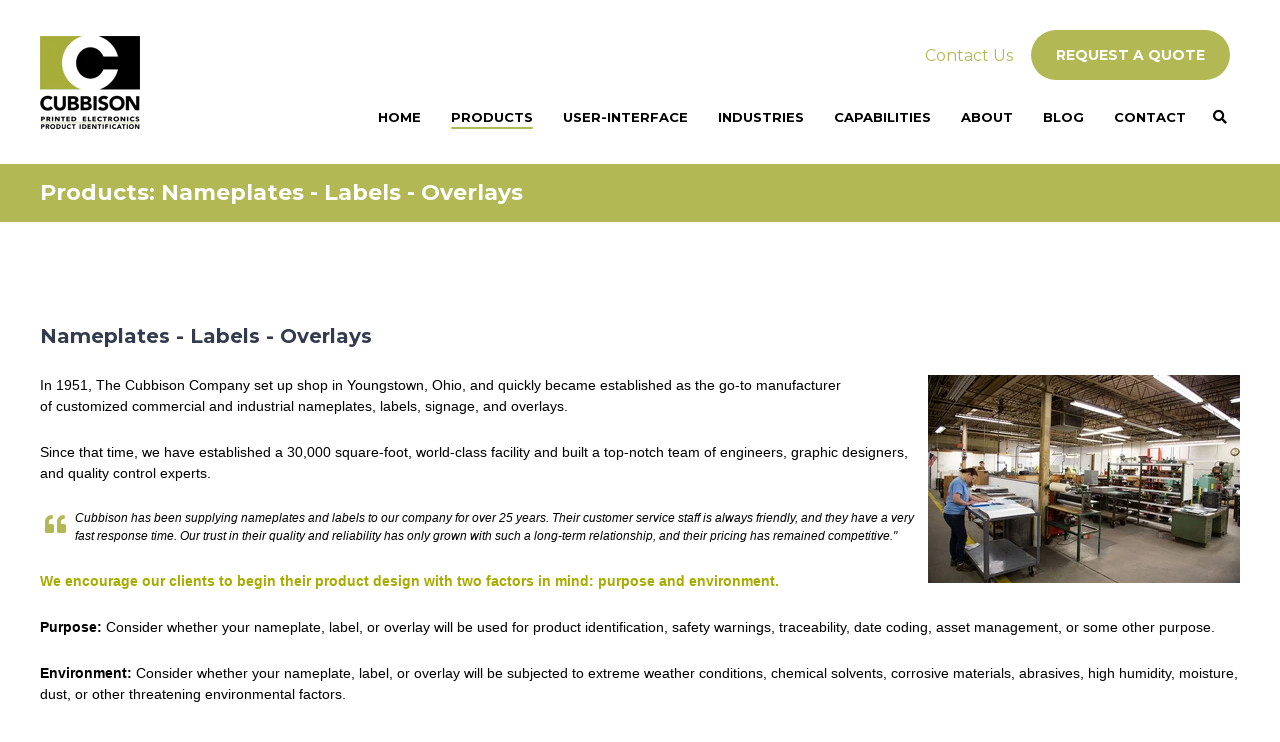

--- FILE ---
content_type: text/html; charset=UTF-8
request_url: https://www.cubbison.com/products-nameplates-labels-overlays
body_size: 10791
content:
<!doctype html><!--[if lt IE 7]> <html class="no-js lt-ie9 lt-ie8 lt-ie7" lang="en" > <![endif]--><!--[if IE 7]>    <html class="no-js lt-ie9 lt-ie8" lang="en" >        <![endif]--><!--[if IE 8]>    <html class="no-js lt-ie9" lang="en" >               <![endif]--><!--[if gt IE 8]><!--><html class="no-js" lang="en"><!--<![endif]--><head>
    <meta charset="utf-8">
    <meta http-equiv="X-UA-Compatible" content="IE=edge,chrome=1">
    <meta name="author" content="Cubbison Company">
    <meta name="description" content="In 1951, The Cubbison Company set up shop in Youngstown, Ohio, and quickly became established as the go-to manufacturer of customized commercial and industrial nameplates, labels, signage, and overlays.">
    <meta name="generator" content="HubSpot">
    <title>Products: Nameplates, Labels, Overlays</title>
    <link rel="shortcut icon" href="https://www.cubbison.com/hubfs/Untitled-1.png">
    
<meta name="viewport" content="width=device-width, initial-scale=1">

    <script src="/hs/hsstatic/jquery-libs/static-1.1/jquery/jquery-1.7.1.js"></script>
<script>hsjQuery = window['jQuery'];</script>
    <meta property="og:description" content="In 1951, The Cubbison Company set up shop in Youngstown, Ohio, and quickly became established as the go-to manufacturer of customized commercial and industrial nameplates, labels, signage, and overlays.">
    <meta property="og:title" content="Products: Nameplates, Labels, Overlays">
    <meta name="twitter:description" content="In 1951, The Cubbison Company set up shop in Youngstown, Ohio, and quickly became established as the go-to manufacturer of customized commercial and industrial nameplates, labels, signage, and overlays.">
    <meta name="twitter:title" content="Products: Nameplates, Labels, Overlays">

    

    
    <style>
a.cta_button{-moz-box-sizing:content-box !important;-webkit-box-sizing:content-box !important;box-sizing:content-box !important;vertical-align:middle}.hs-breadcrumb-menu{list-style-type:none;margin:0px 0px 0px 0px;padding:0px 0px 0px 0px}.hs-breadcrumb-menu-item{float:left;padding:10px 0px 10px 10px}.hs-breadcrumb-menu-divider:before{content:'›';padding-left:10px}.hs-featured-image-link{border:0}.hs-featured-image{float:right;margin:0 0 20px 20px;max-width:50%}@media (max-width: 568px){.hs-featured-image{float:none;margin:0;width:100%;max-width:100%}}.hs-screen-reader-text{clip:rect(1px, 1px, 1px, 1px);height:1px;overflow:hidden;position:absolute !important;width:1px}
</style>

<!-- Editor Styles -->
<style id="hs_editor_style" type="text/css">
#hs_cos_wrapper_module_1508809888360260  { background-color: #0 !important; background-image: none !important; display: block !important }
</style>
    

    
<!--  Added by GoogleAnalytics integration -->
<script>
var _hsp = window._hsp = window._hsp || [];
_hsp.push(['addPrivacyConsentListener', function(consent) { if (consent.allowed || (consent.categories && consent.categories.analytics)) {
  (function(i,s,o,g,r,a,m){i['GoogleAnalyticsObject']=r;i[r]=i[r]||function(){
  (i[r].q=i[r].q||[]).push(arguments)},i[r].l=1*new Date();a=s.createElement(o),
  m=s.getElementsByTagName(o)[0];a.async=1;a.src=g;m.parentNode.insertBefore(a,m)
})(window,document,'script','//www.google-analytics.com/analytics.js','ga');
  ga('create','UA-9464904-1','auto');
  ga('send','pageview');
}}]);
</script>

<!-- /Added by GoogleAnalytics integration -->

<!--  Added by GoogleAnalytics4 integration -->
<script>
var _hsp = window._hsp = window._hsp || [];
window.dataLayer = window.dataLayer || [];
function gtag(){dataLayer.push(arguments);}

var useGoogleConsentModeV2 = true;
var waitForUpdateMillis = 1000;


if (!window._hsGoogleConsentRunOnce) {
  window._hsGoogleConsentRunOnce = true;

  gtag('consent', 'default', {
    'ad_storage': 'denied',
    'analytics_storage': 'denied',
    'ad_user_data': 'denied',
    'ad_personalization': 'denied',
    'wait_for_update': waitForUpdateMillis
  });

  if (useGoogleConsentModeV2) {
    _hsp.push(['useGoogleConsentModeV2'])
  } else {
    _hsp.push(['addPrivacyConsentListener', function(consent){
      var hasAnalyticsConsent = consent && (consent.allowed || (consent.categories && consent.categories.analytics));
      var hasAdsConsent = consent && (consent.allowed || (consent.categories && consent.categories.advertisement));

      gtag('consent', 'update', {
        'ad_storage': hasAdsConsent ? 'granted' : 'denied',
        'analytics_storage': hasAnalyticsConsent ? 'granted' : 'denied',
        'ad_user_data': hasAdsConsent ? 'granted' : 'denied',
        'ad_personalization': hasAdsConsent ? 'granted' : 'denied'
      });
    }]);
  }
}

gtag('js', new Date());
gtag('set', 'developer_id.dZTQ1Zm', true);
gtag('config', 'G-M0KFJZ2M09');
</script>
<script async src="https://www.googletagmanager.com/gtag/js?id=G-M0KFJZ2M09"></script>

<!-- /Added by GoogleAnalytics4 integration -->

    <link rel="canonical" href="https://www.cubbison.com/products-nameplates-labels-overlays">

<link rel="stylesheet" href="https://pro.fontawesome.com/releases/v5.8.1/css/all.css" integrity="sha384-Bx4pytHkyTDy3aJKjGkGoHPt3tvv6zlwwjc3iqN7ktaiEMLDPqLSZYts2OjKcBx1" crossorigin="anonymous">

<!-- Google Tag Manager -->
<script>(function(w,d,s,l,i){w[l]=w[l]||[];w[l].push({'gtm.start':
new Date().getTime(),event:'gtm.js'});var f=d.getElementsByTagName(s)[0],
j=d.createElement(s),dl=l!='dataLayer'?'&l='+l:'';j.async=true;j.src=
'https://www.googletagmanager.com/gtm.js?id='+i+dl;f.parentNode.insertBefore(j,f);
})(window,document,'script','dataLayer','GTM-567X9PT');</script>
<!-- End Google Tag Manager -->

<meta property="og:url" content="https://www.cubbison.com/products-nameplates-labels-overlays">
<meta name="twitter:card" content="summary">
<meta http-equiv="content-language" content="en">
<link rel="stylesheet" href="//7052064.fs1.hubspotusercontent-na1.net/hubfs/7052064/hub_generated/template_assets/DEFAULT_ASSET/1767118704405/template_layout.min.css">


<link rel="stylesheet" href="https://www.cubbison.com/hubfs/hub_generated/template_assets/1/7985554234/1741931601432/template_Act21.min.css">




</head>
<body class="   hs-content-id-87641734815 hs-site-page page " style="">
    <div class="header-container-wrapper">
    <div class="header-container container-fluid">

<div class="row-fluid-wrapper row-depth-1 row-number-1 ">
<div class="row-fluid ">
<div class="span12 widget-span widget-type-global_group " style="" data-widget-type="global_group" data-x="0" data-w="12">
<div class="" data-global-widget-path="generated_global_groups/7970542306.html"><div class="row-fluid-wrapper row-depth-1 row-number-1 ">
<div class="row-fluid ">
<div class="span12 widget-span widget-type-cell header-wrapper" style="" data-widget-type="cell" data-x="0" data-w="12">

<div class="row-fluid-wrapper row-depth-1 row-number-2 ">
<div class="row-fluid ">
<div class="span12 widget-span widget-type-cell centered ptb20 vmiddle never-stack" style="" data-widget-type="cell" data-x="0" data-w="12">

<div class="row-fluid-wrapper row-depth-1 row-number-3 ">
<div class="row-fluid ">
<div class="span3 widget-span widget-type-cell ns-sm-span5" style="" data-widget-type="cell" data-x="0" data-w="3">

<div class="row-fluid-wrapper row-depth-1 row-number-4 ">
<div class="row-fluid ">
<div class="span12 widget-span widget-type-logo " style="" data-widget-type="logo" data-x="0" data-w="12">
<div class="cell-wrapper layout-widget-wrapper">
<span id="hs_cos_wrapper_module_146731076570910" class="hs_cos_wrapper hs_cos_wrapper_widget hs_cos_wrapper_type_logo" style="" data-hs-cos-general-type="widget" data-hs-cos-type="logo"><a href="/" id="hs-link-module_146731076570910" style="border-width:0px;border:0px;"><img src="https://www.cubbison.com/hs-fs/hubfs/Cubbison_Logo.png?width=100&amp;height=93&amp;name=Cubbison_Logo.png" class="hs-image-widget " height="93" style="height: auto;width:100px;border-width:0px;border:0px;" width="100" alt="Manufacturer of custom nameplates, labels, membrane switches, electronics, graphic overlays and touchscreens" title="Manufacturer of custom nameplates, labels, membrane switches, electronics, graphic overlays and touchscreens" srcset="https://www.cubbison.com/hs-fs/hubfs/Cubbison_Logo.png?width=50&amp;height=47&amp;name=Cubbison_Logo.png 50w, https://www.cubbison.com/hs-fs/hubfs/Cubbison_Logo.png?width=100&amp;height=93&amp;name=Cubbison_Logo.png 100w, https://www.cubbison.com/hs-fs/hubfs/Cubbison_Logo.png?width=150&amp;height=140&amp;name=Cubbison_Logo.png 150w, https://www.cubbison.com/hs-fs/hubfs/Cubbison_Logo.png?width=200&amp;height=186&amp;name=Cubbison_Logo.png 200w, https://www.cubbison.com/hs-fs/hubfs/Cubbison_Logo.png?width=250&amp;height=233&amp;name=Cubbison_Logo.png 250w, https://www.cubbison.com/hs-fs/hubfs/Cubbison_Logo.png?width=300&amp;height=279&amp;name=Cubbison_Logo.png 300w" sizes="(max-width: 100px) 100vw, 100px"></a></span></div><!--end layout-widget-wrapper -->
</div><!--end widget-span -->
</div><!--end row-->
</div><!--end row-wrapper -->

</div><!--end widget-span -->
<div class="span9 widget-span widget-type-cell ns-sm-span7" style="" data-widget-type="cell" data-x="3" data-w="9">

<div class="row-fluid-wrapper row-depth-1 row-number-5 ">
<div class="row-fluid ">
<div class="span12 widget-span widget-type-cell " style="" data-widget-type="cell" data-x="0" data-w="12">

<div class="row-fluid-wrapper row-depth-2 row-number-1 ">
<div class="row-fluid ">
<div class="span12 widget-span widget-type-cell all-inline tr" style="" data-widget-type="cell" data-x="0" data-w="12">

<div class="row-fluid-wrapper row-depth-2 row-number-2 ">
<div class="row-fluid ">
<div class="span12 widget-span widget-type-custom_widget sm-hidden" style="" data-widget-type="custom_widget" data-x="0" data-w="12">
<div id="hs_cos_wrapper_module_1557429158605637" class="hs_cos_wrapper hs_cos_wrapper_widget hs_cos_wrapper_type_module widget-type-cta" style="" data-hs-cos-general-type="widget" data-hs-cos-type="module"><span id="hs_cos_wrapper_module_1557429158605637_" class="hs_cos_wrapper hs_cos_wrapper_widget hs_cos_wrapper_type_cta" style="" data-hs-cos-general-type="widget" data-hs-cos-type="cta"><!--HubSpot Call-to-Action Code --><span class="hs-cta-wrapper" id="hs-cta-wrapper-543c21f0-edeb-47bb-bfb0-bc7c2e0d396a"><span class="hs-cta-node hs-cta-543c21f0-edeb-47bb-bfb0-bc7c2e0d396a" id="hs-cta-543c21f0-edeb-47bb-bfb0-bc7c2e0d396a"><!--[if lte IE 8]><div id="hs-cta-ie-element"></div><![endif]--><a href="https://cta-redirect.hubspot.com/cta/redirect/3877077/543c21f0-edeb-47bb-bfb0-bc7c2e0d396a"><img class="hs-cta-img" id="hs-cta-img-543c21f0-edeb-47bb-bfb0-bc7c2e0d396a" style="border-width:0px;" src="https://no-cache.hubspot.com/cta/default/3877077/543c21f0-edeb-47bb-bfb0-bc7c2e0d396a.png" alt="Contact Us"></a></span><script charset="utf-8" src="/hs/cta/cta/current.js"></script><script type="text/javascript"> hbspt.cta._relativeUrls=true;hbspt.cta.load(3877077, '543c21f0-edeb-47bb-bfb0-bc7c2e0d396a', {"useNewLoader":"true","region":"na1"}); </script></span><!-- end HubSpot Call-to-Action Code --></span></div>

   </div><!--end widget-span -->
    </div><!--end row-->
</div><!--end row-wrapper -->

<div class="row-fluid-wrapper row-depth-2 row-number-3 ">
<div class="row-fluid ">
<div class="span12 widget-span widget-type-custom_widget " style="" data-widget-type="custom_widget" data-x="0" data-w="12">
<div id="hs_cos_wrapper_module_1557428700415476" class="hs_cos_wrapper hs_cos_wrapper_widget hs_cos_wrapper_type_module widget-type-cta" style="" data-hs-cos-general-type="widget" data-hs-cos-type="module"><span id="hs_cos_wrapper_module_1557428700415476_" class="hs_cos_wrapper hs_cos_wrapper_widget hs_cos_wrapper_type_cta" style="" data-hs-cos-general-type="widget" data-hs-cos-type="cta"></span></div>

   </div><!--end widget-span -->
    </div><!--end row-->
</div><!--end row-wrapper -->

<div class="row-fluid-wrapper row-depth-2 row-number-4 ">
<div class="row-fluid ">
<div class="span12 widget-span widget-type-custom_widget sm-hidden" style="" data-widget-type="custom_widget" data-x="0" data-w="12">
<div id="hs_cos_wrapper_module_1557428557806394" class="hs_cos_wrapper hs_cos_wrapper_widget hs_cos_wrapper_type_module widget-type-cta" style="" data-hs-cos-general-type="widget" data-hs-cos-type="module"><span id="hs_cos_wrapper_module_1557428557806394_" class="hs_cos_wrapper hs_cos_wrapper_widget hs_cos_wrapper_type_cta" style="" data-hs-cos-general-type="widget" data-hs-cos-type="cta"><!--HubSpot Call-to-Action Code --><span class="hs-cta-wrapper" id="hs-cta-wrapper-d92ef6cd-143b-428f-9b8d-6cea740e28d9"><span class="hs-cta-node hs-cta-d92ef6cd-143b-428f-9b8d-6cea740e28d9" id="hs-cta-d92ef6cd-143b-428f-9b8d-6cea740e28d9"><!--[if lte IE 8]><div id="hs-cta-ie-element"></div><![endif]--><a href="https://cta-redirect.hubspot.com/cta/redirect/3877077/d92ef6cd-143b-428f-9b8d-6cea740e28d9"><img class="hs-cta-img" id="hs-cta-img-d92ef6cd-143b-428f-9b8d-6cea740e28d9" style="border-width:0px;" src="https://no-cache.hubspot.com/cta/default/3877077/d92ef6cd-143b-428f-9b8d-6cea740e28d9.png" alt="REQUEST A&nbsp;QUOTE"></a></span><script charset="utf-8" src="/hs/cta/cta/current.js"></script><script type="text/javascript"> hbspt.cta._relativeUrls=true;hbspt.cta.load(3877077, 'd92ef6cd-143b-428f-9b8d-6cea740e28d9', {"useNewLoader":"true","region":"na1"}); </script></span><!-- end HubSpot Call-to-Action Code --></span></div>

   </div><!--end widget-span -->
    </div><!--end row-->
</div><!--end row-wrapper -->

</div><!--end widget-span -->
</div><!--end row-->
</div><!--end row-wrapper -->

</div><!--end widget-span -->
</div><!--end row-->
</div><!--end row-wrapper -->

<div class="row-fluid-wrapper row-depth-1 row-number-1 ">
<div class="row-fluid ">
<div class="span12 widget-span widget-type-cell all-inline tr" style="" data-widget-type="cell" data-x="0" data-w="12">

<div class="row-fluid-wrapper row-depth-2 row-number-1 ">
<div class="row-fluid ">
<div class="span12 widget-span widget-type-menu menu-bar first-not-active flyouts-fade flyouts-slide md-hidden" style="" data-widget-type="menu" data-x="0" data-w="12">
<div class="cell-wrapper layout-widget-wrapper">
<span id="hs_cos_wrapper_module_146731076570911" class="hs_cos_wrapper hs_cos_wrapper_widget hs_cos_wrapper_type_menu" style="" data-hs-cos-general-type="widget" data-hs-cos-type="menu"><div id="hs_menu_wrapper_module_146731076570911" class="hs-menu-wrapper active-branch flyouts hs-menu-flow-horizontal" role="navigation" data-sitemap-name="default" data-menu-id="7595847804" aria-label="Navigation Menu">
 <ul role="menu" class="active-branch">
  <li class="hs-menu-item hs-menu-depth-1" role="none"><a href="https://www.cubbison.com" role="menuitem">Home</a></li>
  <li class="hs-menu-item hs-menu-depth-1 active hs-item-has-children active-branch" role="none"><a href="https://www.cubbison.com/products-nameplates-labels-overlays" aria-haspopup="true" aria-expanded="false" role="menuitem">Products</a>
   <ul role="menu" class="hs-menu-children-wrapper">
    <li class="hs-menu-item hs-menu-depth-2 hs-item-has-children" role="none"><a href="https://www.cubbison.com/nameplates" role="menuitem">Nameplates</a>
     <ul role="menu" class="hs-menu-children-wrapper">
      <li class="hs-menu-item hs-menu-depth-3" role="none"><a href="https://www.cubbison.com/nameplates-substrates-fasteners" role="menuitem">Substrates and Fasteners</a></li>
      <li class="hs-menu-item hs-menu-depth-3" role="none"><a href="https://www.cubbison.com/nameplates-manufacturing-methods" role="menuitem">Manufacturing Methods</a></li>
      <li class="hs-menu-item hs-menu-depth-3" role="none"><a href="https://www.cubbison.com/nameplates-uids-barcoding" role="menuitem">UIDs &amp; Barcoding</a></li>
     </ul></li>
    <li class="hs-menu-item hs-menu-depth-2 hs-item-has-children" role="none"><a href="https://www.cubbison.com/labels" role="menuitem">Labels</a>
     <ul role="menu" class="hs-menu-children-wrapper">
      <li class="hs-menu-item hs-menu-depth-3" role="none"><a href="https://www.cubbison.com/labels-types" role="menuitem">Printed, Domed, &amp; Cut Vinyl Graphics</a></li>
      <li class="hs-menu-item hs-menu-depth-3" role="none"><a href="https://www.cubbison.com/labels-uid-barcodes" role="menuitem">UIDs, QR codes, &amp; Barcoding</a></li>
      <li class="hs-menu-item hs-menu-depth-3" role="none"><a href="https://www.cubbison.com/labels-high-speed-printing-converting" role="menuitem">High Speed Printing &amp; Converting</a></li>
     </ul></li>
    <li class="hs-menu-item hs-menu-depth-2 hs-item-has-children" role="none"><a href="https://www.cubbison.com/overlays" role="menuitem">Overlays</a>
     <ul role="menu" class="hs-menu-children-wrapper">
      <li class="hs-menu-item hs-menu-depth-3" role="none"><a href="https://www.cubbison.com/overlays-substrates" role="menuitem">Substrates</a></li>
      <li class="hs-menu-item hs-menu-depth-3" role="none"><a href="https://www.cubbison.com/overlays-human-machine-interface" role="menuitem">HMI </a></li>
     </ul></li>
   </ul></li>
  <li class="hs-menu-item hs-menu-depth-1 hs-item-has-children" role="none"><a href="https://www.cubbison.com/hmi-and-printed-electronics" aria-haspopup="true" aria-expanded="false" role="menuitem">User-Interface</a>
   <ul role="menu" class="hs-menu-children-wrapper">
    <li class="hs-menu-item hs-menu-depth-2 hs-item-has-children" role="none"><a href="https://www.cubbison.com/membrane-switches" role="menuitem">Membrane Switches</a>
     <ul role="menu" class="hs-menu-children-wrapper">
      <li class="hs-menu-item hs-menu-depth-3" role="none"><a href="https://www.cubbison.com/membrane-switch-circuits" role="menuitem">Circuits</a></li>
      <li class="hs-menu-item hs-menu-depth-3" role="none"><a href="https://www.cubbison.com/membrane-switch-customize" role="menuitem">Customizations</a></li>
      <li class="hs-menu-item hs-menu-depth-3" role="none"><a href="https://www.cubbison.com/membrane-switch-design-guide" role="menuitem">Design Guide</a></li>
     </ul></li>
    <li class="hs-menu-item hs-menu-depth-2 hs-item-has-children" role="none"><a href="https://www.cubbison.com/sensors" role="menuitem">Sensors</a>
     <ul role="menu" class="hs-menu-children-wrapper">
      <li class="hs-menu-item hs-menu-depth-3" role="none"><a href="https://www.cubbison.com/sensor-design-construction" role="menuitem">Design &amp; Construction</a></li>
      <li class="hs-menu-item hs-menu-depth-3" role="none"><a href="https://www.cubbison.com/sensor-inks" role="menuitem">Funtional Inks</a></li>
      <li class="hs-menu-item hs-menu-depth-3" role="none"><a href="https://www.cubbison.com/fsr-force-sensing-resistors" role="menuitem">Force Sensing Resistor (FSR)</a></li>
     </ul></li>
    <li class="hs-menu-item hs-menu-depth-2 hs-item-has-children" role="none"><a href="https://www.cubbison.com/touch-technology" role="menuitem">Touch Technology</a>
     <ul role="menu" class="hs-menu-children-wrapper">
      <li class="hs-menu-item hs-menu-depth-3" role="none"><a href="https://www.cubbison.com/touchscreens" role="menuitem">Touchscreens</a></li>
      <li class="hs-menu-item hs-menu-depth-3" role="none"><a href="https://www.cubbison.com/hss-intelligent-touch" role="menuitem">Cubbison HSS</a></li>
     </ul></li>
   </ul></li>
  <li class="hs-menu-item hs-menu-depth-1 hs-item-has-children" role="none"><a href="https://www.cubbison.com/industries" aria-haspopup="true" aria-expanded="false" role="menuitem">Industries</a>
   <ul role="menu" class="hs-menu-children-wrapper">
    <li class="hs-menu-item hs-menu-depth-2" role="none"><a href="https://www.cubbison.com/aerospace-aviation" role="menuitem">Aerospace</a></li>
    <li class="hs-menu-item hs-menu-depth-2" role="none"><a href="https://www.cubbison.com/defense" role="menuitem">Defense</a></li>
    <li class="hs-menu-item hs-menu-depth-2" role="none"><a href="https://www.cubbison.com/industrial-power" role="menuitem">Industrial Power</a></li>
    <li class="hs-menu-item hs-menu-depth-2" role="none"><a href="https://www.cubbison.com/manufacturing" role="menuitem">Manufacturing</a></li>
    <li class="hs-menu-item hs-menu-depth-2" role="none"><a href="https://www.cubbison.com/medical-device" role="menuitem">Medical Device</a></li>
    <li class="hs-menu-item hs-menu-depth-2" role="none"><a href="https://www.cubbison.com/oil-gas" role="menuitem">Oil &amp; Gas</a></li>
    <li class="hs-menu-item hs-menu-depth-2" role="none"><a href="https://www.cubbison.com/transportation" role="menuitem">Transportation</a></li>
   </ul></li>
  <li class="hs-menu-item hs-menu-depth-1 hs-item-has-children" role="none"><a href="https://www.cubbison.com/capabilities" aria-haspopup="true" aria-expanded="false" role="menuitem">Capabilities</a>
   <ul role="menu" class="hs-menu-children-wrapper">
    <li class="hs-menu-item hs-menu-depth-2" role="none"><a href="https://www.cubbison.com/labels-high-speed-printing" role="menuitem">High-Speed Printing</a></li>
    <li class="hs-menu-item hs-menu-depth-2" role="none"><a href="https://www.cubbison.com/converting" role="menuitem">Converting</a></li>
    <li class="hs-menu-item hs-menu-depth-2" role="none"><a href="https://www.cubbison.com/rapid-prototype" role="menuitem">Prototyping</a></li>
   </ul></li>
  <li class="hs-menu-item hs-menu-depth-1 hs-item-has-children" role="none"><a href="https://www.cubbison.com/about" aria-haspopup="true" aria-expanded="false" role="menuitem">About</a>
   <ul role="menu" class="hs-menu-children-wrapper">
    <li class="hs-menu-item hs-menu-depth-2" role="none"><a href="https://www.cubbison.com/about-leadership-team" role="menuitem">Leadership Team</a></li>
    <li class="hs-menu-item hs-menu-depth-2" role="none"><a href="https://www.cubbison.com/about-industry-certifications" role="menuitem">Exceeding Expectations</a></li>
   </ul></li>
  <li class="hs-menu-item hs-menu-depth-1" role="none"><a href="https://www.cubbison.com/blog" role="menuitem">Blog</a></li>
  <li class="hs-menu-item hs-menu-depth-1" role="none"><a href="https://www.cubbison.com/contact" role="menuitem">Contact</a></li>
 </ul>
</div></span></div><!--end layout-widget-wrapper -->
</div><!--end widget-span -->
</div><!--end row-->
</div><!--end row-wrapper -->

<div class="row-fluid-wrapper row-depth-2 row-number-2 ">
<div class="row-fluid ">
<div class="span12 widget-span widget-type-language_switcher lang-select ml10" style="" data-widget-type="language_switcher" data-x="0" data-w="12">
<div class="cell-wrapper layout-widget-wrapper">
<span id="hs_cos_wrapper_module_1516044379903510" class="hs_cos_wrapper hs_cos_wrapper_widget hs_cos_wrapper_type_language_switcher" style="" data-hs-cos-general-type="widget" data-hs-cos-type="language_switcher"></span></div><!--end layout-widget-wrapper -->
</div><!--end widget-span -->
</div><!--end row-->
</div><!--end row-wrapper -->

<div class="row-fluid-wrapper row-depth-2 row-number-3 ">
<div class="row-fluid ">
<div class="span12 widget-span widget-type-custom_widget " style="" data-widget-type="custom_widget" data-x="0" data-w="12">
<div id="hs_cos_wrapper_module_15306479628821212" class="hs_cos_wrapper hs_cos_wrapper_widget hs_cos_wrapper_type_module" style="" data-hs-cos-general-type="widget" data-hs-cos-type="module"><span class="control-button search fss-open-btn"><i class="fa fa-search" aria-hidden="true"></i></span></div>

</div><!--end widget-span -->
</div><!--end row-->
</div><!--end row-wrapper -->

<div class="row-fluid-wrapper row-depth-2 row-number-4 ">
<div class="row-fluid ">
<div class="span12 widget-span widget-type-custom_widget hidden md-visible" style="" data-widget-type="custom_widget" data-x="0" data-w="12">
<div id="hs_cos_wrapper_module_15306479664731214" class="hs_cos_wrapper hs_cos_wrapper_widget hs_cos_wrapper_type_module" style="" data-hs-cos-general-type="widget" data-hs-cos-type="module"><span class="control-button menu" data-slide-menu="primary-slide-menu">
<span class="open">
<i class="fa fa-bars" aria-hidden="true"></i>
</span>
<span class="close">
<i class="fa fa-bars" aria-hidden="true"></i>
</span>
<span></span></span></div>

</div><!--end widget-span -->
</div><!--end row-->
</div><!--end row-wrapper -->

</div><!--end widget-span -->
</div><!--end row-->
</div><!--end row-wrapper -->

<div class="row-fluid-wrapper row-depth-1 row-number-1 ">
<div class="row-fluid ">
<div class="span12 widget-span widget-type-cell all-inline tr" style="" data-widget-type="cell" data-x="0" data-w="12">

</div><!--end widget-span -->
</div><!--end row-->
</div><!--end row-wrapper -->

</div><!--end widget-span -->
</div><!--end row-->
</div><!--end row-wrapper -->

</div><!--end widget-span -->
</div><!--end row-->
</div><!--end row-wrapper -->

</div><!--end widget-span -->
</div><!--end row-->
</div><!--end row-wrapper -->
</div>
</div><!--end widget-span -->
</div><!--end row-->
</div><!--end row-wrapper -->

<div class="row-fluid-wrapper row-depth-1 row-number-2 ">
<div class="row-fluid ">
<div class="span12 widget-span widget-type-global_group " style="" data-widget-type="global_group" data-x="0" data-w="12">
<div class="" data-global-widget-path="generated_global_groups/7977063825.html"><div class="row-fluid-wrapper row-depth-1 row-number-1 ">
<div class="row-fluid ">
<div class="sticky-header-options" data-linked-to=".header-wrapper">
<div class="span12 widget-span widget-type-cell sticky-header md-hidden" style="" data-widget-type="cell" data-x="0" data-w="12">

<div class="row-fluid-wrapper row-depth-1 row-number-2 ">
<div class="row-fluid ">
<div class="span12 widget-span widget-type-cell centered ptb5 vmiddle never-stack" style="" data-widget-type="cell" data-x="0" data-w="12">

<div class="row-fluid-wrapper row-depth-1 row-number-3 ">
<div class="row-fluid ">
<div class="span3 widget-span widget-type-cell ns-sm-span5" style="" data-widget-type="cell" data-x="0" data-w="3">

<div class="row-fluid-wrapper row-depth-1 row-number-4 ">
<div class="row-fluid ">
<div class="span12 widget-span widget-type-logo " style="" data-widget-type="logo" data-x="0" data-w="12">
<div class="cell-wrapper layout-widget-wrapper">
<span id="hs_cos_wrapper_module_146731076570910" class="hs_cos_wrapper hs_cos_wrapper_widget hs_cos_wrapper_type_logo" style="" data-hs-cos-general-type="widget" data-hs-cos-type="logo"><a href="/" id="hs-link-module_146731076570910" style="border-width:0px;border:0px;"><img src="https://www.cubbison.com/hs-fs/hubfs/Cubbison_Logo.png?width=90&amp;height=84&amp;name=Cubbison_Logo.png" class="hs-image-widget " height="84" style="height: auto;width:90px;border-width:0px;border:0px;" width="90" alt="Cubbison_Logo" title="Cubbison_Logo" srcset="https://www.cubbison.com/hs-fs/hubfs/Cubbison_Logo.png?width=45&amp;height=42&amp;name=Cubbison_Logo.png 45w, https://www.cubbison.com/hs-fs/hubfs/Cubbison_Logo.png?width=90&amp;height=84&amp;name=Cubbison_Logo.png 90w, https://www.cubbison.com/hs-fs/hubfs/Cubbison_Logo.png?width=135&amp;height=126&amp;name=Cubbison_Logo.png 135w, https://www.cubbison.com/hs-fs/hubfs/Cubbison_Logo.png?width=180&amp;height=168&amp;name=Cubbison_Logo.png 180w, https://www.cubbison.com/hs-fs/hubfs/Cubbison_Logo.png?width=225&amp;height=210&amp;name=Cubbison_Logo.png 225w, https://www.cubbison.com/hs-fs/hubfs/Cubbison_Logo.png?width=270&amp;height=252&amp;name=Cubbison_Logo.png 270w" sizes="(max-width: 90px) 100vw, 90px"></a></span></div><!--end layout-widget-wrapper -->
</div><!--end widget-span -->
</div><!--end row-->
</div><!--end row-wrapper -->

</div><!--end widget-span -->
<div class="span9 widget-span widget-type-cell ns-sm-span7" style="" data-widget-type="cell" data-x="3" data-w="9">

<div class="row-fluid-wrapper row-depth-1 row-number-5 ">
<div class="row-fluid ">
<div class="span12 widget-span widget-type-cell all-inline tr" style="" data-widget-type="cell" data-x="0" data-w="12">

</div><!--end widget-span -->
</div><!--end row-->
</div><!--end row-wrapper -->

<div class="row-fluid-wrapper row-depth-1 row-number-6 ">
<div class="row-fluid ">
<div class="span12 widget-span widget-type-cell all-inline tr" style="" data-widget-type="cell" data-x="0" data-w="12">

<div class="row-fluid-wrapper row-depth-2 row-number-1 ">
<div class="row-fluid ">
<div class="span12 widget-span widget-type-menu menu-bar first-not-active flyouts-fade flyouts-slide md-hidden" style="" data-widget-type="menu" data-x="0" data-w="12">
<div class="cell-wrapper layout-widget-wrapper">
<span id="hs_cos_wrapper_module_146731076570911" class="hs_cos_wrapper hs_cos_wrapper_widget hs_cos_wrapper_type_menu" style="" data-hs-cos-general-type="widget" data-hs-cos-type="menu"><div id="hs_menu_wrapper_module_146731076570911" class="hs-menu-wrapper active-branch flyouts hs-menu-flow-horizontal" role="navigation" data-sitemap-name="default" data-menu-id="9620702273" aria-label="Navigation Menu">
 <ul role="menu" class="active-branch">
  <li class="hs-menu-item hs-menu-depth-1" role="none"><a href="https://www.cubbison.com" role="menuitem">Home</a></li>
  <li class="hs-menu-item hs-menu-depth-1 active hs-item-has-children active-branch" role="none"><a href="https://www.cubbison.com/products-nameplates-labels-overlays" aria-haspopup="true" aria-expanded="false" role="menuitem">Products</a>
   <ul role="menu" class="hs-menu-children-wrapper">
    <li class="hs-menu-item hs-menu-depth-2 hs-item-has-children" role="none"><a href="https://www.cubbison.com/nameplates" role="menuitem">Nameplates</a>
     <ul role="menu" class="hs-menu-children-wrapper">
      <li class="hs-menu-item hs-menu-depth-3" role="none"><a href="https://www.cubbison.com/nameplates-substrates-fasteners" role="menuitem">Substrates &amp; Fasteners</a></li>
      <li class="hs-menu-item hs-menu-depth-3" role="none"><a href="https://www.cubbison.com/nameplates-manufacturing-methods" role="menuitem">Manufacturing Processes</a></li>
      <li class="hs-menu-item hs-menu-depth-3" role="none"><a href="https://www.cubbison.com/nameplates-uids-barcoding" role="menuitem">UIDs</a></li>
     </ul></li>
    <li class="hs-menu-item hs-menu-depth-2 hs-item-has-children" role="none"><a href="https://www.cubbison.com/labels" role="menuitem">Labels</a>
     <ul role="menu" class="hs-menu-children-wrapper">
      <li class="hs-menu-item hs-menu-depth-3" role="none"><a href="https://www.cubbison.com/labels-types" role="menuitem">Printed, Domed, &amp; Vinyl Cut Graphics</a></li>
      <li class="hs-menu-item hs-menu-depth-3" role="none"><a href="https://www.cubbison.com/labels-uid-barcodes" role="menuitem">UIDs</a></li>
      <li class="hs-menu-item hs-menu-depth-3" role="none"><a href="https://www.cubbison.com/labels-high-speed-printing-converting" role="menuitem">High Speed Printing &amp; Converting</a></li>
     </ul></li>
    <li class="hs-menu-item hs-menu-depth-2 hs-item-has-children" role="none"><a href="https://www.cubbison.com/overlays" role="menuitem">Overlays</a>
     <ul role="menu" class="hs-menu-children-wrapper">
      <li class="hs-menu-item hs-menu-depth-3" role="none"><a href="https://www.cubbison.com/overlays-substrates" role="menuitem">Substrates</a></li>
      <li class="hs-menu-item hs-menu-depth-3" role="none"><a href="https://www.cubbison.com/overlays-human-machine-interface" role="menuitem">HMI</a></li>
     </ul></li>
   </ul></li>
  <li class="hs-menu-item hs-menu-depth-1 hs-item-has-children" role="none"><a href="https://www.cubbison.com/hmi-and-printed-electronics" aria-haspopup="true" aria-expanded="false" role="menuitem">User-Interface &amp; HMI</a>
   <ul role="menu" class="hs-menu-children-wrapper">
    <li class="hs-menu-item hs-menu-depth-2 hs-item-has-children" role="none"><a href="https://www.cubbison.com/membrane-switches" role="menuitem">Membrane Switches</a>
     <ul role="menu" class="hs-menu-children-wrapper">
      <li class="hs-menu-item hs-menu-depth-3" role="none"><a href="https://www.cubbison.com/membrane-switch-circuits" role="menuitem">Circuits</a></li>
      <li class="hs-menu-item hs-menu-depth-3" role="none"><a href="https://www.cubbison.com/membrane-switch-customize" role="menuitem">Customizations</a></li>
      <li class="hs-menu-item hs-menu-depth-3" role="none"><a href="https://www.cubbison.com/membrane-switch-design-guide" role="menuitem">Design Guide</a></li>
     </ul></li>
    <li class="hs-menu-item hs-menu-depth-2 hs-item-has-children" role="none"><a href="https://www.cubbison.com/sensors" role="menuitem">Sensors</a>
     <ul role="menu" class="hs-menu-children-wrapper">
      <li class="hs-menu-item hs-menu-depth-3" role="none"><a href="https://www.cubbison.com/sensor-design-construction" role="menuitem">Design &amp; Construction</a></li>
      <li class="hs-menu-item hs-menu-depth-3" role="none"><a href="https://www.cubbison.com/sensor-inks" role="menuitem">Functional Inks</a></li>
      <li class="hs-menu-item hs-menu-depth-3" role="none"><a href="https://www.cubbison.com/fsr-force-sensing-resistors" role="menuitem">Force Sensing Resistors (FSR)</a></li>
     </ul></li>
    <li class="hs-menu-item hs-menu-depth-2 hs-item-has-children" role="none"><a href="https://www.cubbison.com/touchscreens" role="menuitem">Touch Technologies</a>
     <ul role="menu" class="hs-menu-children-wrapper">
      <li class="hs-menu-item hs-menu-depth-3" role="none"><a href="https://www.cubbison.com/touchscreens" role="menuitem">Touchscreens</a></li>
      <li class="hs-menu-item hs-menu-depth-3" role="none"><a href="https://www.cubbison.com/hss-intelligent-touch" role="menuitem">Cubbison HSS</a></li>
     </ul></li>
   </ul></li>
  <li class="hs-menu-item hs-menu-depth-1 hs-item-has-children" role="none"><a href="https://www.cubbison.com/industries" aria-haspopup="true" aria-expanded="false" role="menuitem">Industries</a>
   <ul role="menu" class="hs-menu-children-wrapper">
    <li class="hs-menu-item hs-menu-depth-2" role="none"><a href="https://www.cubbison.com/aerospace-aviation" role="menuitem">Aerospace</a></li>
    <li class="hs-menu-item hs-menu-depth-2" role="none"><a href="https://www.cubbison.com/medical-device" role="menuitem">Medical</a></li>
    <li class="hs-menu-item hs-menu-depth-2" role="none"><a href="https://www.cubbison.com/oil-gas" role="menuitem">Oil &amp; Gas</a></li>
    <li class="hs-menu-item hs-menu-depth-2" role="none"><a href="https://www.cubbison.com/industrial-power" role="menuitem">Industrial Power</a></li>
    <li class="hs-menu-item hs-menu-depth-2" role="none"><a href="https://www.cubbison.com/defense" role="menuitem">Defense</a></li>
    <li class="hs-menu-item hs-menu-depth-2" role="none"><a href="https://www.cubbison.com/transportation" role="menuitem">Transportation</a></li>
    <li class="hs-menu-item hs-menu-depth-2" role="none"><a href="https://www.cubbison.com/manufacturing" role="menuitem">Manufacturing</a></li>
   </ul></li>
  <li class="hs-menu-item hs-menu-depth-1 hs-item-has-children" role="none"><a href="https://www.cubbison.com/capabilities" aria-haspopup="true" aria-expanded="false" role="menuitem">Capabilities</a>
   <ul role="menu" class="hs-menu-children-wrapper">
    <li class="hs-menu-item hs-menu-depth-2" role="none"><a href="https://www.cubbison.com/labels-high-speed-printing" role="menuitem">High-Speed Printing</a></li>
    <li class="hs-menu-item hs-menu-depth-2" role="none"><a href="https://www.cubbison.com/converting" role="menuitem">Converting</a></li>
    <li class="hs-menu-item hs-menu-depth-2" role="none"><a href="https://www.cubbison.com/rapid-prototype" role="menuitem">Prototyping</a></li>
   </ul></li>
  <li class="hs-menu-item hs-menu-depth-1 hs-item-has-children" role="none"><a href="https://www.cubbison.com/about" aria-haspopup="true" aria-expanded="false" role="menuitem">About</a>
   <ul role="menu" class="hs-menu-children-wrapper">
    <li class="hs-menu-item hs-menu-depth-2" role="none"><a href="https://www.cubbison.com/about-leadership-team" role="menuitem">Meet our Leaders</a></li>
    <li class="hs-menu-item hs-menu-depth-2" role="none"><a href="https://www.cubbison.com/about-industry-certifications" role="menuitem">Exceeding Expectations</a></li>
   </ul></li>
  <li class="hs-menu-item hs-menu-depth-1" role="none"><a href="https://www.cubbison.com/blog" role="menuitem">Blog</a></li>
  <li class="hs-menu-item hs-menu-depth-1" role="none"><a href="https://www.cubbison.com/contact" role="menuitem">Contact</a></li>
 </ul>
</div></span></div><!--end layout-widget-wrapper -->
</div><!--end widget-span -->
</div><!--end row-->
</div><!--end row-wrapper -->

<div class="row-fluid-wrapper row-depth-2 row-number-2 ">
<div class="row-fluid ">
<div class="span12 widget-span widget-type-language_switcher lang-select ml10" style="" data-widget-type="language_switcher" data-x="0" data-w="12">
<div class="cell-wrapper layout-widget-wrapper">
<span id="hs_cos_wrapper_module_1516061150321558" class="hs_cos_wrapper hs_cos_wrapper_widget hs_cos_wrapper_type_language_switcher" style="" data-hs-cos-general-type="widget" data-hs-cos-type="language_switcher"></span></div><!--end layout-widget-wrapper -->
</div><!--end widget-span -->
</div><!--end row-->
</div><!--end row-wrapper -->

<div class="row-fluid-wrapper row-depth-2 row-number-3 ">
<div class="row-fluid ">
<div class="span12 widget-span widget-type-custom_widget " style="" data-widget-type="custom_widget" data-x="0" data-w="12">
<div id="hs_cos_wrapper_module_15306490227681759" class="hs_cos_wrapper hs_cos_wrapper_widget hs_cos_wrapper_type_module" style="" data-hs-cos-general-type="widget" data-hs-cos-type="module"><span class="control-button search fss-open-btn"><i class="fa fa-search" aria-hidden="true"></i></span></div>

</div><!--end widget-span -->
</div><!--end row-->
</div><!--end row-wrapper -->

<div class="row-fluid-wrapper row-depth-2 row-number-4 ">
<div class="row-fluid ">
<div class="span12 widget-span widget-type-custom_widget hidden md-visible" style="" data-widget-type="custom_widget" data-x="0" data-w="12">
<div id="hs_cos_wrapper_module_15306490260051761" class="hs_cos_wrapper hs_cos_wrapper_widget hs_cos_wrapper_type_module" style="" data-hs-cos-general-type="widget" data-hs-cos-type="module"><span class="control-button menu" data-slide-menu="primary-slide-menu">
<span class="open">
<i class="fa fa-bars" aria-hidden="true"></i>
</span>
<span class="close">
<i class="fa fa-bars" aria-hidden="true"></i>
</span>
<span></span></span></div>

</div><!--end widget-span -->
</div><!--end row-->
</div><!--end row-wrapper -->

</div><!--end widget-span -->
</div><!--end row-->
</div><!--end row-wrapper -->

<div class="row-fluid-wrapper row-depth-1 row-number-1 ">
<div class="row-fluid ">
<div class="span12 widget-span widget-type-cell all-inline tr" style="" data-widget-type="cell" data-x="0" data-w="12">

</div><!--end widget-span -->
</div><!--end row-->
</div><!--end row-wrapper -->

</div><!--end widget-span -->
</div><!--end row-->
</div><!--end row-wrapper -->

</div><!--end widget-span -->
</div><!--end row-->
</div><!--end row-wrapper -->

</div><!--end widget-span -->
  </div>
</div><!--end row-->
</div><!--end row-wrapper -->
</div>
</div><!--end widget-span -->
</div><!--end row-->
</div><!--end row-wrapper -->

<div class="row-fluid-wrapper row-depth-1 row-number-3 ">
<div class="row-fluid ">
<div class="span12 widget-span widget-type-global_group " style="" data-widget-type="global_group" data-x="0" data-w="12">
<div class="" data-global-widget-path="generated_global_groups/7970908429.html"><div class="row-fluid-wrapper row-depth-1 row-number-1 ">
<div class="row-fluid ">
<div class="span12 widget-span widget-type-cell fullscreen-search" style="" data-widget-type="cell" data-x="0" data-w="12">

<div class="row-fluid-wrapper row-depth-1 row-number-2 ">
<div class="row-fluid ">
<div class="span12 widget-span widget-type-custom_widget " style="" data-widget-type="custom_widget" data-x="0" data-w="12">
<div id="hs_cos_wrapper_module_1530555777115370" class="hs_cos_wrapper hs_cos_wrapper_widget hs_cos_wrapper_type_module" style="" data-hs-cos-general-type="widget" data-hs-cos-type="module"><div class="cell-wrapper"> 
  <form action="/hs-search-results">
    <input type="search" class="hs-input" name="term" autocomplete="off" placeholder="Search...">
    <button type="submit" class="hs-button primary">Search</button>
  </form>
</div></div>

</div><!--end widget-span -->
</div><!--end row-->
</div><!--end row-wrapper -->

</div><!--end widget-span -->
</div><!--end row-->
</div><!--end row-wrapper -->
</div>
</div><!--end widget-span -->
</div><!--end row-->
</div><!--end row-wrapper -->

<div class="row-fluid-wrapper row-depth-1 row-number-4 ">
<div class="row-fluid ">
<div class="span12 widget-span widget-type-global_group " style="" data-widget-type="global_group" data-x="0" data-w="12">
<div class="" data-global-widget-path="generated_global_groups/7970908431.html"><div class="row-fluid-wrapper row-depth-1 row-number-1 ">
<div class="row-fluid ">
<div id="primary-slide-menu" class="span12 widget-span widget-type-cell slide-menu right w400 bg-white" style="" data-widget-type="cell" data-x="0" data-w="12">

<div class="row-fluid-wrapper row-depth-1 row-number-2 ">
<div class="row-fluid ">
<div class="span12 widget-span widget-type-cell slide-menu-scroller" style="" data-widget-type="cell" data-x="0" data-w="12">

<div class="row-fluid-wrapper row-depth-1 row-number-3 ">
<div class="row-fluid ">
<div class="span12 widget-span widget-type-cell never-stack ptb20 plr30 vmiddle bg-dark white-content" style="" data-widget-type="cell" data-x="0" data-w="12">

<div class="row-fluid-wrapper row-depth-1 row-number-4 ">
<div class="row-fluid ">
<div class="span9 widget-span widget-type-rich_text " style="" data-widget-type="rich_text" data-x="0" data-w="9">
<div class="cell-wrapper layout-widget-wrapper">
<span id="hs_cos_wrapper_module_1490019842268586" class="hs_cos_wrapper hs_cos_wrapper_widget hs_cos_wrapper_type_rich_text" style="" data-hs-cos-general-type="widget" data-hs-cos-type="rich_text"><strong>Menu</strong></span>
</div><!--end layout-widget-wrapper -->
</div><!--end widget-span -->
<div class="span3 widget-span widget-type-custom_widget tr" style="" data-widget-type="custom_widget" data-x="9" data-w="3">
<div id="hs_cos_wrapper_module_15306489371471734" class="hs_cos_wrapper hs_cos_wrapper_widget hs_cos_wrapper_type_module" style="" data-hs-cos-general-type="widget" data-hs-cos-type="module"><span class="control-button menu" data-slide-menu="primary-slide-menu">
<span class="open">
<!-- Default: -->
<i class="fa fa-bars" aria-hidden="true"></i>
<!-- Other ideas: -->
<!--Open Menu-->
<!--<i class="fa fa-list" aria-hidden="true"></i>-->
<!--<i class="fa fa-ellipsis-v" aria-hidden="true"></i>-->
</span>
<span class="close">
<!-- Default: -->
<!--<i class="fa fa-ellipsis-v" aria-hidden="true"></i>-->
<!-- Other ideas: -->
<!--Close Menu-->
<!--<i class="fa fa-ellipsis-h" aria-hidden="true"></i>-->
<!--<i class="fa fa-bars" aria-hidden="true"></i>-->
<i class="fa fa-close" aria-hidden="true"></i>
</span>
<span></span></span></div>

</div><!--end widget-span -->
</div><!--end row-->
</div><!--end row-wrapper -->

</div><!--end widget-span -->
</div><!--end row-->
</div><!--end row-wrapper -->

<div class="row-fluid-wrapper row-depth-1 row-number-5 ">
<div class="row-fluid ">
<div class="span12 widget-span widget-type-cell all-inline p30 tc" style="" data-widget-type="cell" data-x="0" data-w="12">

<div class="row-fluid-wrapper row-depth-1 row-number-6 ">
<div class="row-fluid ">
<div class="span12 widget-span widget-type-custom_widget " style="" data-widget-type="custom_widget" data-x="0" data-w="12">
<div id="hs_cos_wrapper_module_15578454221131054" class="hs_cos_wrapper hs_cos_wrapper_widget hs_cos_wrapper_type_module widget-type-cta" style="" data-hs-cos-general-type="widget" data-hs-cos-type="module"><span id="hs_cos_wrapper_module_15578454221131054_" class="hs_cos_wrapper hs_cos_wrapper_widget hs_cos_wrapper_type_cta" style="" data-hs-cos-general-type="widget" data-hs-cos-type="cta"><!--HubSpot Call-to-Action Code --><span class="hs-cta-wrapper" id="hs-cta-wrapper-543c21f0-edeb-47bb-bfb0-bc7c2e0d396a"><span class="hs-cta-node hs-cta-543c21f0-edeb-47bb-bfb0-bc7c2e0d396a" id="hs-cta-543c21f0-edeb-47bb-bfb0-bc7c2e0d396a"><!--[if lte IE 8]><div id="hs-cta-ie-element"></div><![endif]--><a href="https://cta-redirect.hubspot.com/cta/redirect/3877077/543c21f0-edeb-47bb-bfb0-bc7c2e0d396a"><img class="hs-cta-img" id="hs-cta-img-543c21f0-edeb-47bb-bfb0-bc7c2e0d396a" style="border-width:0px;" src="https://no-cache.hubspot.com/cta/default/3877077/543c21f0-edeb-47bb-bfb0-bc7c2e0d396a.png" alt="Contact Us"></a></span><script charset="utf-8" src="/hs/cta/cta/current.js"></script><script type="text/javascript"> hbspt.cta._relativeUrls=true;hbspt.cta.load(3877077, '543c21f0-edeb-47bb-bfb0-bc7c2e0d396a', {"useNewLoader":"true","region":"na1"}); </script></span><!-- end HubSpot Call-to-Action Code --></span></div>

</div><!--end widget-span -->
</div><!--end row-->
</div><!--end row-wrapper -->

<div class="row-fluid-wrapper row-depth-1 row-number-7 ">
<div class="row-fluid ">
<div class="span12 widget-span widget-type-custom_widget " style="" data-widget-type="custom_widget" data-x="0" data-w="12">
<div id="hs_cos_wrapper_module_15578454247111056" class="hs_cos_wrapper hs_cos_wrapper_widget hs_cos_wrapper_type_module widget-type-cta" style="" data-hs-cos-general-type="widget" data-hs-cos-type="module"><span id="hs_cos_wrapper_module_15578454247111056_" class="hs_cos_wrapper hs_cos_wrapper_widget hs_cos_wrapper_type_cta" style="" data-hs-cos-general-type="widget" data-hs-cos-type="cta"><!--HubSpot Call-to-Action Code --><span class="hs-cta-wrapper" id="hs-cta-wrapper-71fe27a2-05c1-448a-8be2-6e7e5a859890"><span class="hs-cta-node hs-cta-71fe27a2-05c1-448a-8be2-6e7e5a859890" id="hs-cta-71fe27a2-05c1-448a-8be2-6e7e5a859890"><!--[if lte IE 8]><div id="hs-cta-ie-element"></div><![endif]--><a href="https://cta-redirect.hubspot.com/cta/redirect/3877077/71fe27a2-05c1-448a-8be2-6e7e5a859890"><img class="hs-cta-img" id="hs-cta-img-71fe27a2-05c1-448a-8be2-6e7e5a859890" style="border-width:0px;" src="https://no-cache.hubspot.com/cta/default/3877077/71fe27a2-05c1-448a-8be2-6e7e5a859890.png" alt="(800) 733-4133"></a></span><script charset="utf-8" src="/hs/cta/cta/current.js"></script><script type="text/javascript"> hbspt.cta._relativeUrls=true;hbspt.cta.load(3877077, '71fe27a2-05c1-448a-8be2-6e7e5a859890', {"useNewLoader":"true","region":"na1"}); </script></span><!-- end HubSpot Call-to-Action Code --></span></div>

</div><!--end widget-span -->
</div><!--end row-->
</div><!--end row-wrapper -->

<div class="row-fluid-wrapper row-depth-1 row-number-8 ">
<div class="row-fluid ">
<div class="span12 widget-span widget-type-cta p10" style="" data-widget-type="cta" data-x="0" data-w="12">
<div class="cell-wrapper layout-widget-wrapper">
<span id="hs_cos_wrapper_module_14895142928491423" class="hs_cos_wrapper hs_cos_wrapper_widget hs_cos_wrapper_type_cta" style="" data-hs-cos-general-type="widget" data-hs-cos-type="cta"><!--HubSpot Call-to-Action Code --><span class="hs-cta-wrapper" id="hs-cta-wrapper-d92ef6cd-143b-428f-9b8d-6cea740e28d9"><span class="hs-cta-node hs-cta-d92ef6cd-143b-428f-9b8d-6cea740e28d9" id="hs-cta-d92ef6cd-143b-428f-9b8d-6cea740e28d9"><!--[if lte IE 8]><div id="hs-cta-ie-element"></div><![endif]--><a href="https://cta-redirect.hubspot.com/cta/redirect/3877077/d92ef6cd-143b-428f-9b8d-6cea740e28d9"><img class="hs-cta-img" id="hs-cta-img-d92ef6cd-143b-428f-9b8d-6cea740e28d9" style="border-width:0px;" src="https://no-cache.hubspot.com/cta/default/3877077/d92ef6cd-143b-428f-9b8d-6cea740e28d9.png" alt="REQUEST A&nbsp;QUOTE"></a></span><script charset="utf-8" src="/hs/cta/cta/current.js"></script><script type="text/javascript"> hbspt.cta._relativeUrls=true;hbspt.cta.load(3877077, 'd92ef6cd-143b-428f-9b8d-6cea740e28d9', {"useNewLoader":"true","region":"na1"}); </script></span><!-- end HubSpot Call-to-Action Code --></span></div><!--end layout-widget-wrapper -->
</div><!--end widget-span -->
</div><!--end row-->
</div><!--end row-wrapper -->

</div><!--end widget-span -->
</div><!--end row-->
</div><!--end row-wrapper -->

<div class="row-fluid-wrapper row-depth-1 row-number-9 ">
<div class="row-fluid ">
<div class="span12 widget-span widget-type-menu accordion-menu" style="" data-widget-type="menu" data-x="0" data-w="12">
<div class="cell-wrapper layout-widget-wrapper">
<span id="hs_cos_wrapper_module_14895144107501455" class="hs_cos_wrapper hs_cos_wrapper_widget hs_cos_wrapper_type_menu" style="" data-hs-cos-general-type="widget" data-hs-cos-type="menu"><div id="hs_menu_wrapper_module_14895144107501455" class="hs-menu-wrapper active-branch flyouts hs-menu-flow-horizontal" role="navigation" data-sitemap-name="default" data-menu-id="9620702273" aria-label="Navigation Menu">
 <ul role="menu" class="active-branch">
  <li class="hs-menu-item hs-menu-depth-1" role="none"><a href="https://www.cubbison.com" role="menuitem">Home</a></li>
  <li class="hs-menu-item hs-menu-depth-1 active hs-item-has-children active-branch" role="none"><a href="https://www.cubbison.com/products-nameplates-labels-overlays" aria-haspopup="true" aria-expanded="false" role="menuitem">Products</a>
   <ul role="menu" class="hs-menu-children-wrapper">
    <li class="hs-menu-item hs-menu-depth-2 hs-item-has-children" role="none"><a href="https://www.cubbison.com/nameplates" role="menuitem">Nameplates</a>
     <ul role="menu" class="hs-menu-children-wrapper">
      <li class="hs-menu-item hs-menu-depth-3" role="none"><a href="https://www.cubbison.com/nameplates-substrates-fasteners" role="menuitem">Substrates &amp; Fasteners</a></li>
      <li class="hs-menu-item hs-menu-depth-3" role="none"><a href="https://www.cubbison.com/nameplates-manufacturing-methods" role="menuitem">Manufacturing Processes</a></li>
      <li class="hs-menu-item hs-menu-depth-3" role="none"><a href="https://www.cubbison.com/nameplates-uids-barcoding" role="menuitem">UIDs</a></li>
     </ul></li>
    <li class="hs-menu-item hs-menu-depth-2 hs-item-has-children" role="none"><a href="https://www.cubbison.com/labels" role="menuitem">Labels</a>
     <ul role="menu" class="hs-menu-children-wrapper">
      <li class="hs-menu-item hs-menu-depth-3" role="none"><a href="https://www.cubbison.com/labels-types" role="menuitem">Printed, Domed, &amp; Vinyl Cut Graphics</a></li>
      <li class="hs-menu-item hs-menu-depth-3" role="none"><a href="https://www.cubbison.com/labels-uid-barcodes" role="menuitem">UIDs</a></li>
      <li class="hs-menu-item hs-menu-depth-3" role="none"><a href="https://www.cubbison.com/labels-high-speed-printing-converting" role="menuitem">High Speed Printing &amp; Converting</a></li>
     </ul></li>
    <li class="hs-menu-item hs-menu-depth-2 hs-item-has-children" role="none"><a href="https://www.cubbison.com/overlays" role="menuitem">Overlays</a>
     <ul role="menu" class="hs-menu-children-wrapper">
      <li class="hs-menu-item hs-menu-depth-3" role="none"><a href="https://www.cubbison.com/overlays-substrates" role="menuitem">Substrates</a></li>
      <li class="hs-menu-item hs-menu-depth-3" role="none"><a href="https://www.cubbison.com/overlays-human-machine-interface" role="menuitem">HMI</a></li>
     </ul></li>
   </ul></li>
  <li class="hs-menu-item hs-menu-depth-1 hs-item-has-children" role="none"><a href="https://www.cubbison.com/hmi-and-printed-electronics" aria-haspopup="true" aria-expanded="false" role="menuitem">User-Interface &amp; HMI</a>
   <ul role="menu" class="hs-menu-children-wrapper">
    <li class="hs-menu-item hs-menu-depth-2 hs-item-has-children" role="none"><a href="https://www.cubbison.com/membrane-switches" role="menuitem">Membrane Switches</a>
     <ul role="menu" class="hs-menu-children-wrapper">
      <li class="hs-menu-item hs-menu-depth-3" role="none"><a href="https://www.cubbison.com/membrane-switch-circuits" role="menuitem">Circuits</a></li>
      <li class="hs-menu-item hs-menu-depth-3" role="none"><a href="https://www.cubbison.com/membrane-switch-customize" role="menuitem">Customizations</a></li>
      <li class="hs-menu-item hs-menu-depth-3" role="none"><a href="https://www.cubbison.com/membrane-switch-design-guide" role="menuitem">Design Guide</a></li>
     </ul></li>
    <li class="hs-menu-item hs-menu-depth-2 hs-item-has-children" role="none"><a href="https://www.cubbison.com/sensors" role="menuitem">Sensors</a>
     <ul role="menu" class="hs-menu-children-wrapper">
      <li class="hs-menu-item hs-menu-depth-3" role="none"><a href="https://www.cubbison.com/sensor-design-construction" role="menuitem">Design &amp; Construction</a></li>
      <li class="hs-menu-item hs-menu-depth-3" role="none"><a href="https://www.cubbison.com/sensor-inks" role="menuitem">Functional Inks</a></li>
      <li class="hs-menu-item hs-menu-depth-3" role="none"><a href="https://www.cubbison.com/fsr-force-sensing-resistors" role="menuitem">Force Sensing Resistors (FSR)</a></li>
     </ul></li>
    <li class="hs-menu-item hs-menu-depth-2 hs-item-has-children" role="none"><a href="https://www.cubbison.com/touchscreens" role="menuitem">Touch Technologies</a>
     <ul role="menu" class="hs-menu-children-wrapper">
      <li class="hs-menu-item hs-menu-depth-3" role="none"><a href="https://www.cubbison.com/touchscreens" role="menuitem">Touchscreens</a></li>
      <li class="hs-menu-item hs-menu-depth-3" role="none"><a href="https://www.cubbison.com/hss-intelligent-touch" role="menuitem">Cubbison HSS</a></li>
     </ul></li>
   </ul></li>
  <li class="hs-menu-item hs-menu-depth-1 hs-item-has-children" role="none"><a href="https://www.cubbison.com/industries" aria-haspopup="true" aria-expanded="false" role="menuitem">Industries</a>
   <ul role="menu" class="hs-menu-children-wrapper">
    <li class="hs-menu-item hs-menu-depth-2" role="none"><a href="https://www.cubbison.com/aerospace-aviation" role="menuitem">Aerospace</a></li>
    <li class="hs-menu-item hs-menu-depth-2" role="none"><a href="https://www.cubbison.com/medical-device" role="menuitem">Medical</a></li>
    <li class="hs-menu-item hs-menu-depth-2" role="none"><a href="https://www.cubbison.com/oil-gas" role="menuitem">Oil &amp; Gas</a></li>
    <li class="hs-menu-item hs-menu-depth-2" role="none"><a href="https://www.cubbison.com/industrial-power" role="menuitem">Industrial Power</a></li>
    <li class="hs-menu-item hs-menu-depth-2" role="none"><a href="https://www.cubbison.com/defense" role="menuitem">Defense</a></li>
    <li class="hs-menu-item hs-menu-depth-2" role="none"><a href="https://www.cubbison.com/transportation" role="menuitem">Transportation</a></li>
    <li class="hs-menu-item hs-menu-depth-2" role="none"><a href="https://www.cubbison.com/manufacturing" role="menuitem">Manufacturing</a></li>
   </ul></li>
  <li class="hs-menu-item hs-menu-depth-1 hs-item-has-children" role="none"><a href="https://www.cubbison.com/capabilities" aria-haspopup="true" aria-expanded="false" role="menuitem">Capabilities</a>
   <ul role="menu" class="hs-menu-children-wrapper">
    <li class="hs-menu-item hs-menu-depth-2" role="none"><a href="https://www.cubbison.com/labels-high-speed-printing" role="menuitem">High-Speed Printing</a></li>
    <li class="hs-menu-item hs-menu-depth-2" role="none"><a href="https://www.cubbison.com/converting" role="menuitem">Converting</a></li>
    <li class="hs-menu-item hs-menu-depth-2" role="none"><a href="https://www.cubbison.com/rapid-prototype" role="menuitem">Prototyping</a></li>
   </ul></li>
  <li class="hs-menu-item hs-menu-depth-1 hs-item-has-children" role="none"><a href="https://www.cubbison.com/about" aria-haspopup="true" aria-expanded="false" role="menuitem">About</a>
   <ul role="menu" class="hs-menu-children-wrapper">
    <li class="hs-menu-item hs-menu-depth-2" role="none"><a href="https://www.cubbison.com/about-leadership-team" role="menuitem">Meet our Leaders</a></li>
    <li class="hs-menu-item hs-menu-depth-2" role="none"><a href="https://www.cubbison.com/about-industry-certifications" role="menuitem">Exceeding Expectations</a></li>
   </ul></li>
  <li class="hs-menu-item hs-menu-depth-1" role="none"><a href="https://www.cubbison.com/blog" role="menuitem">Blog</a></li>
  <li class="hs-menu-item hs-menu-depth-1" role="none"><a href="https://www.cubbison.com/contact" role="menuitem">Contact</a></li>
 </ul>
</div></span></div><!--end layout-widget-wrapper -->
</div><!--end widget-span -->
</div><!--end row-->
</div><!--end row-wrapper -->

</div><!--end widget-span -->
</div><!--end row-->
</div><!--end row-wrapper -->

</div><!--end widget-span -->
</div><!--end row-->
</div><!--end row-wrapper -->

<div class="row-fluid-wrapper row-depth-1 row-number-10 ">
<div class="row-fluid ">
<div class="span12 widget-span widget-type-space slide-menu-overlay bg-dark o50" style="" data-widget-type="space" data-x="0" data-w="12">
<div class="cell-wrapper layout-widget-wrapper">
<span id="hs_cos_wrapper_module_1490022072855604" class="hs_cos_wrapper hs_cos_wrapper_widget hs_cos_wrapper_type_space" style="" data-hs-cos-general-type="widget" data-hs-cos-type="space"></span></div><!--end layout-widget-wrapper -->
</div><!--end widget-span -->
</div><!--end row-->
</div><!--end row-wrapper -->
</div>
</div><!--end widget-span -->
</div><!--end row-->
</div><!--end row-wrapper -->

    </div><!--end header -->
</div><!--end header wrapper -->

<div class="body-container-wrapper">
    <div class="body-container container-fluid">

<div class="row-fluid-wrapper row-depth-1 row-number-1 ">
<div class="row-fluid ">
<div class="span12 widget-span widget-type-cell page-title-wrapper" style="" data-widget-type="cell" data-x="0" data-w="12">

<div class="row-fluid-wrapper row-depth-1 row-number-2 ">
<div class="row-fluid ">
<div class="span12 widget-span widget-type-cell centered" style="" data-widget-type="cell" data-x="0" data-w="12">

<div class="row-fluid-wrapper row-depth-1 row-number-3 ">
<div class="row-fluid ">
<div class="span12 widget-span widget-type-header page-title" style="" data-widget-type="header" data-x="0" data-w="12">
<div class="cell-wrapper layout-widget-wrapper">
<span id="hs_cos_wrapper_module_140432955181943194" class="hs_cos_wrapper hs_cos_wrapper_widget hs_cos_wrapper_type_header" style="" data-hs-cos-general-type="widget" data-hs-cos-type="header"><h1>Products: Nameplates - Labels - Overlays</h1></span></div><!--end layout-widget-wrapper -->
</div><!--end widget-span -->
</div><!--end row-->
</div><!--end row-wrapper -->

</div><!--end widget-span -->
</div><!--end row-->
</div><!--end row-wrapper -->

</div><!--end widget-span -->
</div><!--end row-->
</div><!--end row-wrapper -->

<div class="row-fluid-wrapper row-depth-1 row-number-4 ">
<div class="row-fluid ">
<div class="span12 widget-span widget-type-cell content-section" style="" data-widget-type="cell" data-x="0" data-w="12">

<div class="row-fluid-wrapper row-depth-1 row-number-5 ">
<div class="row-fluid ">
<div class="span12 widget-span widget-type-cell centered" style="" data-widget-type="cell" data-x="0" data-w="12">

<div class="row-fluid-wrapper row-depth-1 row-number-6 ">
<div class="row-fluid ">
<div class="span12 widget-span widget-type-rich_text " style="" data-widget-type="rich_text" data-x="0" data-w="12">
<div class="cell-wrapper layout-widget-wrapper">
<span id="hs_cos_wrapper_module_14876127462771000" class="hs_cos_wrapper hs_cos_wrapper_widget hs_cos_wrapper_type_rich_text" style="" data-hs-cos-general-type="widget" data-hs-cos-type="rich_text"><h4 style="font-size: 20px;">Nameplates - Labels - Overlays</h4>
<h4 style="line-height: 1.5; font-size: 20px; text-align: left;" data-ccp-props="{&quot;335551550&quot;:1,&quot;335551620&quot;:1,&quot;335559683&quot;:0,&quot;335559685&quot;:0,&quot;335559731&quot;:0,&quot;335559737&quot;:0,&quot;335562764&quot;:2,&quot;335562765&quot;:1,&quot;335562766&quot;:4,&quot;335562767&quot;:0,&quot;335562768&quot;:4,&quot;335562769&quot;:0}"><span style="color: #000000; font-family: Verdana, Geneva, sans-serif; font-size: 14px;"><img src="https://www.cubbison.com/hs-fs/hubfs/cubbison-work-space-1.jpg?width=312&amp;height=208&amp;name=cubbison-work-space-1.jpg" alt="cubbison-work-space-1" loading="lazy" style="width: 312px; height: auto; max-width: 100%; float: right; margin: 0px 0px 0px 7px;" width="312" height="208" srcset="https://www.cubbison.com/hs-fs/hubfs/cubbison-work-space-1.jpg?width=156&amp;height=104&amp;name=cubbison-work-space-1.jpg 156w, https://www.cubbison.com/hs-fs/hubfs/cubbison-work-space-1.jpg?width=312&amp;height=208&amp;name=cubbison-work-space-1.jpg 312w, https://www.cubbison.com/hs-fs/hubfs/cubbison-work-space-1.jpg?width=468&amp;height=312&amp;name=cubbison-work-space-1.jpg 468w, https://www.cubbison.com/hs-fs/hubfs/cubbison-work-space-1.jpg?width=624&amp;height=416&amp;name=cubbison-work-space-1.jpg 624w, https://www.cubbison.com/hs-fs/hubfs/cubbison-work-space-1.jpg?width=780&amp;height=520&amp;name=cubbison-work-space-1.jpg 780w, https://www.cubbison.com/hs-fs/hubfs/cubbison-work-space-1.jpg?width=936&amp;height=624&amp;name=cubbison-work-space-1.jpg 936w" sizes="(max-width: 312px) 100vw, 312px"></span></h4>
<p data-ccp-props="{&quot;335551550&quot;:1,&quot;335551620&quot;:1,&quot;335559683&quot;:0,&quot;335559685&quot;:0,&quot;335559731&quot;:0,&quot;335559737&quot;:0,&quot;335562764&quot;:2,&quot;335562765&quot;:1,&quot;335562766&quot;:4,&quot;335562767&quot;:0,&quot;335562768&quot;:4,&quot;335562769&quot;:0}" style="font-size: 14px; line-height: 1.5;"><span style="font-family: Verdana, Geneva, sans-serif; color: #000000;">In 1951, The Cubbison Company set up shop in Youngstown, Ohio, and quickly became established as the go-to manufacturer of<strong>&nbsp;</strong><span style="font-weight: normal;">customized commercial and industrial nameplates, labels, signage, and overlays.</span> ​</span></p>
<p data-ccp-props="{&quot;335551550&quot;:1,&quot;335551620&quot;:1,&quot;335559683&quot;:0,&quot;335559685&quot;:0,&quot;335559731&quot;:0,&quot;335559737&quot;:0,&quot;335562764&quot;:2,&quot;335562765&quot;:1,&quot;335562766&quot;:4,&quot;335562767&quot;:0,&quot;335562768&quot;:4,&quot;335562769&quot;:0}" style="font-size: 14px; line-height: 1.5;"><span style="font-family: Verdana, Geneva, sans-serif; color: #000000;">Since that time, we have established a 30,000 square-foot, world-class facility and built a top-notch team of engineers, graphic designers, and quality control experts.&nbsp;</span></p>
<blockquote>
<p data-ccp-props="{&quot;335551550&quot;:2,&quot;335551620&quot;:2,&quot;335559683&quot;:0,&quot;335559685&quot;:0,&quot;335559731&quot;:0,&quot;335559737&quot;:0,&quot;335562764&quot;:2,&quot;335562765&quot;:1,&quot;335562766&quot;:4,&quot;335562767&quot;:0,&quot;335562768&quot;:4,&quot;335562769&quot;:0}" style="font-size: 12px; line-height: 1.5;"><span style="font-family: Verdana, Geneva, sans-serif; color: #000000;"><em>Cubbison has been supplying nameplates and labels to our company for over 25 years. Their customer service staff is always friendly, and they have a very fast response time. Our trust in their quality and reliability has only grown with such a long-term relationship, and their pricing has remained competitive."</em>​</span></p>
</blockquote>
<p style="line-height: 1.5; font-size: 14px;"><span style="color: #a8ac00; font-family: Verdana, Geneva, sans-serif;"><strong>We encourage our clients to begin their product design with two factors in mind: purpose and environment.</strong></span></p>
<p style="line-height: 1.5; font-size: 14px;"><span style="color: #000000; font-family: Verdana, Geneva, sans-serif;"><strong> Purpose: </strong>Consider whether your nameplate, label, or overlay will be used for product identification, safety warnings, traceability, date coding, asset management, or some other purpose.</span></p>
<p style="line-height: 1.5; font-size: 14px;"><span style="color: #000000; font-family: Verdana, Geneva, sans-serif;"><strong>Environment:</strong> Consider whether your nameplate, label, or overlay will be subjected to extreme weather conditions, chemical solvents, corrosive materials, abrasives, high humidity, moisture, dust, or other threatening environmental factors.</span></p></span>
</div><!--end layout-widget-wrapper -->
</div><!--end widget-span -->
</div><!--end row-->
</div><!--end row-wrapper -->

<div class="row-fluid-wrapper row-depth-1 row-number-7 ">
<div class="row-fluid ">
<div class="span4 widget-span widget-type-custom_widget mt20 mb50 sm-mt0 sm-mb30" style="" data-widget-type="custom_widget" data-x="0" data-w="4">
<div id="hs_cos_wrapper_module_1530283418779368" class="hs_cos_wrapper hs_cos_wrapper_widget hs_cos_wrapper_type_module" style="" data-hs-cos-general-type="widget" data-hs-cos-type="module"><div class="image-box no-hover reverse">
    
        <div class="image-box-image">
            <img src="https://www.cubbison.com/hubfs/brass-brand-nameplate-screen-printed-commercial-2.jpg" alt="brass-brand-nameplate-screen-printed-commercial-2">
        </div>
    
    
        <div class="image-box-caption">
            <div class="image-box-overlay overlay-dark overlay-30"></div>
            <div class="image-box-content white-content tc">
                
                
                    <div class="image-box-line-1 mb5">NAMEPLATES</div>
                
                
                    <div class="image-box-line-2">Learn More</div>
                
            </div>
        </div>
    
    
        <div class="image-box-link">
            <a class="" title="" data-title="" href="https://www.cubbison.com/nameplates-1">Learn More</a>
        </div>
    
</div>

<div class="listing-filter" data-filter="" style="display: none;"></div></div>

</div><!--end widget-span -->
<div class="span4 widget-span widget-type-custom_widget mt20 mb50 sm-mt0 sm-mb30" style="" data-widget-type="custom_widget" data-x="4" data-w="4">
<div id="hs_cos_wrapper_module_1530283430140376" class="hs_cos_wrapper hs_cos_wrapper_widget hs_cos_wrapper_type_module" style="" data-hs-cos-general-type="widget" data-hs-cos-type="module"><div class="image-box no-hover reverse">
    
        <div class="image-box-image">
            <img src="https://www.cubbison.com/hubfs/label%20printing.jpeg" alt="label printing">
        </div>
    
    
        <div class="image-box-caption">
            <div class="image-box-overlay overlay-dark overlay-30"></div>
            <div class="image-box-content white-content tl">
                
                
                    <div class="image-box-line-1 mb5">LABELS</div>
                
                
                    <div class="image-box-line-2">Learn More</div>
                
            </div>
        </div>
    
    
        <div class="image-box-link">
            <a class="" title="" data-title="" href="https://www.cubbison.com/labels-1"></a>
        </div>
    
</div>

<div class="listing-filter" data-filter="" style="display: none;"></div></div>

</div><!--end widget-span -->
<div class="span4 widget-span widget-type-custom_widget mt20 mb50 sm-mt0 sm-mb30" style="" data-widget-type="custom_widget" data-x="8" data-w="4">
<div id="hs_cos_wrapper_module_1530283438908384" class="hs_cos_wrapper hs_cos_wrapper_widget hs_cos_wrapper_type_module" style="" data-hs-cos-general-type="widget" data-hs-cos-type="module"><div class="image-box no-hover reverse">
    
        <div class="image-box-image">
            <img src="https://www.cubbison.com/hubfs/overlays3.jpg" alt="overlays3">
        </div>
    
    
        <div class="image-box-caption">
            <div class="image-box-overlay overlay-dark overlay-30"></div>
            <div class="image-box-content white-content tc">
                
                
                    <div class="image-box-line-1 mb5">OVERLAYS</div>
                
                
                    <div class="image-box-line-2">Learn More</div>
                
            </div>
        </div>
    
    
        <div class="image-box-link">
            <a class="" title="" data-title="" href="https://www.cubbison.com/overlays">Learn more</a>
        </div>
    
</div>

<div class="listing-filter" data-filter="" style="display: none;"></div></div>

</div><!--end widget-span -->
</div><!--end row-->
</div><!--end row-wrapper -->

<div class="row-fluid-wrapper row-depth-1 row-number-8 ">
<div class="row-fluid ">
<div class="span12 widget-span widget-type-rich_text " style="" data-widget-type="rich_text" data-x="0" data-w="12">
<div class="cell-wrapper layout-widget-wrapper">
<span id="hs_cos_wrapper_module_14876127561351004" class="hs_cos_wrapper hs_cos_wrapper_widget hs_cos_wrapper_type_rich_text" style="" data-hs-cos-general-type="widget" data-hs-cos-type="rich_text"><p style="font-size: 14px;"><span style="color: #000000;"><span style="font-family: Verdana, Geneva, sans-serif;"><a href="/nameplates-1" rel="noopener"><strong>Nameplates</strong></a> provide durable solutions for branding, asset management, barcoding, tracking, compliance, safety, and informational purposes. You can customize a nameplate that works for you by selecting from a broad range of substrates, manufacturing methods, sizes, and graphics. <a href="/nameplates-1" rel="noopener">Read more about nameplate options.</a></span></span></p>
<p style="font-size: 14px;"><span style="color: #000000;"><span style="font-family: Verdana, Geneva, sans-serif;"><strong><a href="/labels-1" rel="noopener">Labels</a> </strong>offer a lightweight and durable alternative to nameplates, with increased versatility in the selection of substrates, finishes, adhesives, sizes, and graphics<strong>. </strong>They are useful for the<span style="background-color: #ffffff;"> purposes of asset management, barcoding, tracking, compliance, and safety. <a href="/labels-1" rel="noopener">Read more about label options.</a></span></span></span></p>
<p style="font-size: 14px;"><span style="color: #000000;"><span style="font-family: Verdana, Geneva, sans-serif;"><span style="background-color: #ffffff;"><strong><a href="/overlays" rel="noopener">Overlays</a>,</strong> a tactile alternative to nameplates and labels, also serve as a point of user-interface for membrane switches and touchscreens. Overlays are often used for light-to-heavy industrial, electrical, and medical device applications. <a href="/overlays" rel="noopener">Read more about overlay options.</a></span></span></span></p>
<p><!--HubSpot Call-to-Action Code --><span class="hs-cta-wrapper" id="hs-cta-wrapper-b5ced72b-a1ae-41ed-9c6b-0777c1266c81"><span class="hs-cta-node hs-cta-b5ced72b-a1ae-41ed-9c6b-0777c1266c81" id="hs-cta-b5ced72b-a1ae-41ed-9c6b-0777c1266c81"><!--[if lte IE 8]><div id="hs-cta-ie-element"></div><![endif]--><a href="https://cta-redirect.hubspot.com/cta/redirect/3877077/b5ced72b-a1ae-41ed-9c6b-0777c1266c81"><img class="hs-cta-img" id="hs-cta-img-b5ced72b-a1ae-41ed-9c6b-0777c1266c81" style="border-width:0px;" src="https://no-cache.hubspot.com/cta/default/3877077/b5ced72b-a1ae-41ed-9c6b-0777c1266c81.png" alt="Get A Quote!"></a></span><script charset="utf-8" src="/hs/cta/cta/current.js"></script><script type="text/javascript"> hbspt.cta._relativeUrls=true;hbspt.cta.load(3877077, 'b5ced72b-a1ae-41ed-9c6b-0777c1266c81', {"useNewLoader":"true","region":"na1"}); </script></span><!-- end HubSpot Call-to-Action Code --></p>
<p style="font-weight: bold;"><span style="color: #a8ac00; font-family: Verdana, Geneva, sans-serif;">Customize your nameplates, labels, and overlays:</span></p>
<ul style="font-size: 14px; line-height: 1.5;">
<li><span style="color: #000000; font-family: Verdana, Geneva, sans-serif;">barcoding and UID capabilities</span></li>
<li style="line-height: 1.5;"><span style="color: #000000; font-family: Verdana, Geneva, sans-serif;">easy-to-clean finishes and anti-microbial films</span></li>
<li style="line-height: 1.5;"><span style="color: #000000; font-family: Verdana, Geneva, sans-serif;">graphic design options to convey safety and compliance instructions</span></li>
<li style="line-height: 1.5;"><span style="color: #000000; font-family: Verdana, Geneva, sans-serif;">language translation capabilities</span></li>
<li style="line-height: 1.5;"><span style="color: #000000; font-family: Verdana, Geneva, sans-serif;">lasting readability for regulatory and maintenance compliance</span></li>
<li style="line-height: 1.5;"><span style="color: #000000; font-family: Verdana, Geneva, sans-serif;">lightweight and flexible material options to satisfy size and weight limitations</span></li>
<li style="line-height: 1.5;"><span style="color: #000000; font-family: Verdana, Geneva, sans-serif;">secure adhesives for rigorous environmental and operational factors</span></li>
<li style="line-height: 1.5;"><span style="color: #000000; font-family: Verdana, Geneva, sans-serif;">selection of strong, durable, and industry-compliant substrates including&nbsp;Metalphoto®</span><span style="color: #000000; font-family: Verdana, Geneva, sans-serif;"></span></li>
<li style="line-height: 1.5;"><span style="color: #000000; font-family: Verdana, Geneva, sans-serif;">secure adhesives&nbsp;</span></li>
</ul>
<h4 style="font-size: 16px; text-align: left;"><!--HubSpot Call-to-Action Code --><span class="hs-cta-wrapper" id="hs-cta-wrapper-1211ca48-1e9e-4971-9f89-5d2bf1c6bd87"><span class="hs-cta-node hs-cta-1211ca48-1e9e-4971-9f89-5d2bf1c6bd87" id="hs-cta-1211ca48-1e9e-4971-9f89-5d2bf1c6bd87"><!--[if lte IE 8]><div id="hs-cta-ie-element"></div><![endif]--><a href="https://cta-redirect.hubspot.com/cta/redirect/3877077/1211ca48-1e9e-4971-9f89-5d2bf1c6bd87"><img class="hs-cta-img" id="hs-cta-img-1211ca48-1e9e-4971-9f89-5d2bf1c6bd87" style="border-width:0px;" src="https://no-cache.hubspot.com/cta/default/3877077/1211ca48-1e9e-4971-9f89-5d2bf1c6bd87.png" alt="Learn about user-interface solutions"></a></span><script charset="utf-8" src="/hs/cta/cta/current.js"></script><script type="text/javascript"> hbspt.cta._relativeUrls=true;hbspt.cta.load(3877077, '1211ca48-1e9e-4971-9f89-5d2bf1c6bd87', {"useNewLoader":"true","region":"na1"}); </script></span><!-- end HubSpot Call-to-Action Code --></h4>
<h4 style="font-size: 16px; text-align: left;"><span style="color: #a8ac00;"><strong>A Commitment to Our Clients</strong></span></h4>
<ul style="font-size: 14px; line-height: 1.5;">
<li style="text-align: left;"><span style="background-color: #102d7b;"></span><span style="color: #000000; font-family: Verdana, Geneva, sans-serif;">We will prioritize your nameplate, label, and overlay needs.​</span><br><span style="color: #000000; font-family: Verdana, Geneva, sans-serif;"></span></li>
<li style="text-align: left;"><span style="color: #000000; font-family: Verdana, Geneva, sans-serif;">We will innovate and support your development of next-generation products.​</span><br><span style="color: #000000; font-family: Verdana, Geneva, sans-serif;"></span></li>
<li style="text-align: left;"><span style="color: #000000; font-family: Verdana, Geneva, sans-serif;">We will serve you with excellence on every occasion.​</span><br><span style="color: #000000; font-family: Verdana, Geneva, sans-serif;"></span></li>
<li style="text-align: left;"><span style="color: #000000; font-family: Verdana, Geneva, sans-serif;">We will foster a culture of technical excellence, precision, and quality control.&nbsp;</span><br><span style="color: #000000; font-family: Verdana, Geneva, sans-serif;"></span></li>
<li style="text-align: left;"><span style="color: #000000; font-family: Verdana, Geneva, sans-serif;">We will continue to expand our global manufacturing resources to satisfy your production needs.​</span><br><span style="color: #000000; font-family: Verdana, Geneva, sans-serif;"></span></li>
<li style="text-align: left;"><span style="color: #000000; font-family: Verdana, Geneva, sans-serif;">We will use our expertise to support your business success.</span><br><span style="color: #000000; font-family: Verdana, Geneva, sans-serif;"></span><br><span style="color: #000000; font-family: Verdana, Geneva, sans-serif;"></span></li>
</ul>
<span style="color: #000000; font-family: Verdana, Geneva, sans-serif;"></span></span>
</div><!--end layout-widget-wrapper -->
</div><!--end widget-span -->
</div><!--end row-->
</div><!--end row-wrapper -->

<div class="row-fluid-wrapper row-depth-1 row-number-9 ">
<div class="row-fluid ">
<div class="span12 widget-span widget-type-cta " style="" data-widget-type="cta" data-x="0" data-w="12">
<div class="cell-wrapper layout-widget-wrapper">
<span id="hs_cos_wrapper_module_1508809888360260" class="hs_cos_wrapper hs_cos_wrapper_widget hs_cos_wrapper_type_cta" style="" data-hs-cos-general-type="widget" data-hs-cos-type="cta"></span></div><!--end layout-widget-wrapper -->
</div><!--end widget-span -->
</div><!--end row-->
</div><!--end row-wrapper -->

</div><!--end widget-span -->
</div><!--end row-->
</div><!--end row-wrapper -->

</div><!--end widget-span -->
</div><!--end row-->
</div><!--end row-wrapper -->

    </div><!--end body -->
</div><!--end body wrapper -->

<div class="footer-container-wrapper">
    <div class="footer-container container-fluid">

<div class="row-fluid-wrapper row-depth-1 row-number-1 ">
<div class="row-fluid ">
<div class="span12 widget-span widget-type-global_group " style="" data-widget-type="global_group" data-x="0" data-w="12">
<div class="" data-global-widget-path="generated_global_groups/7970542311.html"><div class="row-fluid-wrapper row-depth-1 row-number-1 ">
<div class="row-fluid ">
<div id="contact" class="span12 widget-span widget-type-cell content-section page-section" style="background-color: #000000" data-widget-type="cell" data-x="0" data-w="12">

<div class="row-fluid-wrapper row-depth-1 row-number-2 ">
<div class="row-fluid ">
<div class="span12 widget-span widget-type-cell centered md-stack" style="" data-widget-type="cell" data-x="0" data-w="12">

<div class="row-fluid-wrapper row-depth-1 row-number-3 ">
<div class="row-fluid ">
<div class="span4 widget-span widget-type-cell md-mb30" style="" data-widget-type="cell" data-x="0" data-w="4">

<div class="row-fluid-wrapper row-depth-1 row-number-4 ">
<div class="row-fluid ">
<div class="span12 widget-span widget-type-rich_text white-content" style="" data-widget-type="rich_text" data-x="0" data-w="12">
<div class="cell-wrapper layout-widget-wrapper">
<span id="hs_cos_wrapper_module_146731089989916" class="hs_cos_wrapper hs_cos_wrapper_widget hs_cos_wrapper_type_rich_text" style="" data-hs-cos-general-type="widget" data-hs-cos-type="rich_text"><p style="font-size: 18px; line-height: 1;"><strong>The Cubbison Company</strong></p>
<div style="line-height: 1.25; font-size: 18px;">380 Victoria Road</div>
<div style="line-height: 1.25; font-size: 18px;">Youngstown, OH 44515</div>
<div style="line-height: 1.25; font-size: 18px;">&nbsp;</div>
<div style="line-height: 1.25; font-size: 18px;"><strong><span style="color: #a7ad00;"><a href="tel:800-733-4133" rel=" noopener" style="color: #a7ad00;">(800)-733-4133</a></span></strong></div></span>
</div><!--end layout-widget-wrapper -->
</div><!--end widget-span -->
</div><!--end row-->
</div><!--end row-wrapper -->

<div class="row-fluid-wrapper row-depth-1 row-number-5 ">
<div class="row-fluid ">
<div class="span12 widget-span widget-type-custom_widget " style="" data-widget-type="custom_widget" data-x="0" data-w="12">
<div id="hs_cos_wrapper_module_1558731957918397" class="hs_cos_wrapper hs_cos_wrapper_widget hs_cos_wrapper_type_module widget-type-cta" style="" data-hs-cos-general-type="widget" data-hs-cos-type="module"><span id="hs_cos_wrapper_module_1558731957918397_" class="hs_cos_wrapper hs_cos_wrapper_widget hs_cos_wrapper_type_cta" style="" data-hs-cos-general-type="widget" data-hs-cos-type="cta"></span></div>

</div><!--end widget-span -->
</div><!--end row-->
</div><!--end row-wrapper -->

</div><!--end widget-span -->
<div class="span2 widget-span widget-type-cell " style="" data-widget-type="cell" data-x="4" data-w="2">

<div class="row-fluid-wrapper row-depth-1 row-number-6 ">
<div class="row-fluid ">
<div class="span12 widget-span widget-type-cell " style="" data-widget-type="cell" data-x="0" data-w="12">

<div class="row-fluid-wrapper row-depth-2 row-number-1 ">
<div class="row-fluid ">
<div class="span12 widget-span widget-type-simple_menu sub-menu white-content link-hover-theme" style="" data-widget-type="simple_menu" data-x="0" data-w="12">
<div class="cell-wrapper layout-widget-wrapper">
<span id="hs_cos_wrapper_module_15009979105111315" class="hs_cos_wrapper hs_cos_wrapper_widget hs_cos_wrapper_type_simple_menu" style="" data-hs-cos-general-type="widget" data-hs-cos-type="simple_menu"><ul></ul></span>
</div><!--end layout-widget-wrapper -->
</div><!--end widget-span -->
</div><!--end row-->
</div><!--end row-wrapper -->

</div><!--end widget-span -->
</div><!--end row-->
</div><!--end row-wrapper -->

</div><!--end widget-span -->
<div class="span2 widget-span widget-type-cell " style="" data-widget-type="cell" data-x="6" data-w="2">

<div class="row-fluid-wrapper row-depth-1 row-number-1 ">
<div class="row-fluid ">
<div class="span12 widget-span widget-type-cell sm-mb30" style="" data-widget-type="cell" data-x="0" data-w="12">

<div class="row-fluid-wrapper row-depth-2 row-number-1 ">
<div class="row-fluid ">
<div class="span12 widget-span widget-type-simple_menu sub-menu white-content link-hover-theme" style="" data-widget-type="simple_menu" data-x="0" data-w="12">
<div class="cell-wrapper layout-widget-wrapper">
<span id="hs_cos_wrapper_module_15010029719392159" class="hs_cos_wrapper hs_cos_wrapper_widget hs_cos_wrapper_type_simple_menu" style="" data-hs-cos-general-type="widget" data-hs-cos-type="simple_menu"><div id="hs_menu_wrapper_module_15010029719392159" class="hs-menu-wrapper active-branch flyouts hs-menu-flow-horizontal" role="navigation" data-sitemap-name="" data-menu-id="" aria-label="Navigation Menu">
 <ul role="menu">
  <li class="hs-menu-item hs-menu-depth-1" role="none"><a href="https://www.cubbison.com/blog" role="menuitem" target="_self">Blog</a></li>
  <li class="hs-menu-item hs-menu-depth-1" role="none"><a href="https://www.cubbison.com/contact" role="menuitem" target="_self">Contact</a></li>
 </ul>
</div></span>
</div><!--end layout-widget-wrapper -->
</div><!--end widget-span -->
</div><!--end row-->
</div><!--end row-wrapper -->

</div><!--end widget-span -->
</div><!--end row-->
</div><!--end row-wrapper -->

</div><!--end widget-span -->
<div class="span2 widget-span widget-type-cell " style="" data-widget-type="cell" data-x="8" data-w="2">

<div class="row-fluid-wrapper row-depth-1 row-number-1 ">
<div class="row-fluid ">
<div class="span12 widget-span widget-type-custom_widget " style="width: 25px;" data-widget-type="custom_widget" data-x="0" data-w="12">
<div id="hs_cos_wrapper_module_1554318965598221" class="hs_cos_wrapper hs_cos_wrapper_widget hs_cos_wrapper_type_module" style="" data-hs-cos-general-type="widget" data-hs-cos-type="module"><div class="social-icons white">
  <div class="hs_cos_wrapper_type_follow_me">
    <div>
      
      	
      		<a href="https://www.linkedin.com/company/cubbison/" class="fm_button fm_linkedin" target="_blank"></a>
      	
      
      	
      		<a href="https://twitter.com/cubbisonco" class="fm_button fm_twitter" target="_blank"></a>
      	
      
    </div>
  </div>
</div></div>

</div><!--end widget-span -->
</div><!--end row-->
</div><!--end row-wrapper -->

</div><!--end widget-span -->
<div class="span2 widget-span widget-type-cell " style="" data-widget-type="cell" data-x="10" data-w="2">

<div class="row-fluid-wrapper row-depth-1 row-number-2 ">
<div class="row-fluid ">
<div class="span12 widget-span widget-type-custom_widget " style="" data-widget-type="custom_widget" data-x="0" data-w="12">
<div id="hs_cos_wrapper_module_157487995801540" class="hs_cos_wrapper hs_cos_wrapper_widget hs_cos_wrapper_type_module widget-type-linked_image" style="" data-hs-cos-general-type="widget" data-hs-cos-type="module">
    






  



<span id="hs_cos_wrapper_module_157487995801540_" class="hs_cos_wrapper hs_cos_wrapper_widget hs_cos_wrapper_type_linked_image" style="" data-hs-cos-general-type="widget" data-hs-cos-type="linked_image"></span></div>

</div><!--end widget-span -->
</div><!--end row-->
</div><!--end row-wrapper -->

<div class="row-fluid-wrapper row-depth-1 row-number-3 ">
<div class="row-fluid ">
<div class="span12 widget-span widget-type-custom_widget " style="" data-widget-type="custom_widget" data-x="0" data-w="12">
<div id="hs_cos_wrapper_module_1599072091278167" class="hs_cos_wrapper hs_cos_wrapper_widget hs_cos_wrapper_type_module" style="" data-hs-cos-general-type="widget" data-hs-cos-type="module"><br></div>

</div><!--end widget-span -->
</div><!--end row-->
</div><!--end row-wrapper -->

<div class="row-fluid-wrapper row-depth-1 row-number-4 ">
<div class="row-fluid ">
<div class="span12 widget-span widget-type-custom_widget " style="" data-widget-type="custom_widget" data-x="0" data-w="12">
<div id="hs_cos_wrapper_module_159907185779742" class="hs_cos_wrapper hs_cos_wrapper_widget hs_cos_wrapper_type_module widget-type-linked_image" style="" data-hs-cos-general-type="widget" data-hs-cos-type="module">
    






  



<span id="hs_cos_wrapper_module_159907185779742_" class="hs_cos_wrapper hs_cos_wrapper_widget hs_cos_wrapper_type_linked_image" style="" data-hs-cos-general-type="widget" data-hs-cos-type="linked_image"></span></div>

</div><!--end widget-span -->
</div><!--end row-->
</div><!--end row-wrapper -->

<div class="row-fluid-wrapper row-depth-1 row-number-5 ">
<div class="row-fluid ">
<div class="span12 widget-span widget-type-custom_widget " style="" data-widget-type="custom_widget" data-x="0" data-w="12">
<div id="hs_cos_wrapper_module_163301960018572" class="hs_cos_wrapper hs_cos_wrapper_widget hs_cos_wrapper_type_module" style="" data-hs-cos-general-type="widget" data-hs-cos-type="module"><br></div>

</div><!--end widget-span -->
</div><!--end row-->
</div><!--end row-wrapper -->

<div class="row-fluid-wrapper row-depth-1 row-number-6 ">
<div class="row-fluid ">
<div class="span12 widget-span widget-type-custom_widget " style="" data-widget-type="custom_widget" data-x="0" data-w="12">
<div id="hs_cos_wrapper_module_163301961047094" class="hs_cos_wrapper hs_cos_wrapper_widget hs_cos_wrapper_type_module widget-type-linked_image" style="" data-hs-cos-general-type="widget" data-hs-cos-type="module">
    






  



<span id="hs_cos_wrapper_module_163301961047094_" class="hs_cos_wrapper hs_cos_wrapper_widget hs_cos_wrapper_type_linked_image" style="" data-hs-cos-general-type="widget" data-hs-cos-type="linked_image"></span></div>

</div><!--end widget-span -->
</div><!--end row-->
</div><!--end row-wrapper -->

<div class="row-fluid-wrapper row-depth-1 row-number-7 ">
<div class="row-fluid ">
<div class="span12 widget-span widget-type-custom_widget " style="" data-widget-type="custom_widget" data-x="0" data-w="12">
<div id="hs_cos_wrapper_module_1599072400993269" class="hs_cos_wrapper hs_cos_wrapper_widget hs_cos_wrapper_type_module" style="" data-hs-cos-general-type="widget" data-hs-cos-type="module"><br></div>

</div><!--end widget-span -->
</div><!--end row-->
</div><!--end row-wrapper -->

<div class="row-fluid-wrapper row-depth-1 row-number-8 ">
<div class="row-fluid ">
<div class="span12 widget-span widget-type-custom_widget " style="" data-widget-type="custom_widget" data-x="0" data-w="12">
<div id="hs_cos_wrapper_module_1599072407806291" class="hs_cos_wrapper hs_cos_wrapper_widget hs_cos_wrapper_type_module widget-type-linked_image" style="" data-hs-cos-general-type="widget" data-hs-cos-type="module">
    






  



<span id="hs_cos_wrapper_module_1599072407806291_" class="hs_cos_wrapper hs_cos_wrapper_widget hs_cos_wrapper_type_linked_image" style="" data-hs-cos-general-type="widget" data-hs-cos-type="linked_image"></span></div>

</div><!--end widget-span -->
</div><!--end row-->
</div><!--end row-wrapper -->

<div class="row-fluid-wrapper row-depth-1 row-number-9 ">
<div class="row-fluid ">
<div class="span12 widget-span widget-type-custom_widget " style="" data-widget-type="custom_widget" data-x="0" data-w="12">
<div id="hs_cos_wrapper_module_1633019636784115" class="hs_cos_wrapper hs_cos_wrapper_widget hs_cos_wrapper_type_module" style="" data-hs-cos-general-type="widget" data-hs-cos-type="module"><br></div>

</div><!--end widget-span -->
</div><!--end row-->
</div><!--end row-wrapper -->

<div class="row-fluid-wrapper row-depth-1 row-number-10 ">
<div class="row-fluid ">
<div class="span12 widget-span widget-type-custom_widget " style="" data-widget-type="custom_widget" data-x="0" data-w="12">
<div id="hs_cos_wrapper_module_1633019641302137" class="hs_cos_wrapper hs_cos_wrapper_widget hs_cos_wrapper_type_module widget-type-linked_image" style="" data-hs-cos-general-type="widget" data-hs-cos-type="module">
    






  



<span id="hs_cos_wrapper_module_1633019641302137_" class="hs_cos_wrapper hs_cos_wrapper_widget hs_cos_wrapper_type_linked_image" style="" data-hs-cos-general-type="widget" data-hs-cos-type="linked_image"></span></div>

</div><!--end widget-span -->
</div><!--end row-->
</div><!--end row-wrapper -->

</div><!--end widget-span -->
</div><!--end row-->
</div><!--end row-wrapper -->

</div><!--end widget-span -->
</div><!--end row-->
</div><!--end row-wrapper -->

</div><!--end widget-span -->
</div><!--end row-->
</div><!--end row-wrapper -->

<div class="row-fluid-wrapper row-depth-1 row-number-11 ">
<div class="row-fluid ">
<div class="span12 widget-span widget-type-cell content-section ptb30 overlay-white overlay-10" style="background-color: #363535;" data-widget-type="cell" data-x="0" data-w="12">

<div class="row-fluid-wrapper row-depth-1 row-number-12 ">
<div class="row-fluid ">
<div class="span12 widget-span widget-type-cell centered" style="" data-widget-type="cell" data-x="0" data-w="12">

<div class="row-fluid-wrapper row-depth-1 row-number-13 ">
<div class="row-fluid ">
<div class="span12 widget-span widget-type-rich_text text-small white-content pr80" style="" data-widget-type="rich_text" data-x="0" data-w="12">
<div class="cell-wrapper layout-widget-wrapper">
<span id="hs_cos_wrapper_module_15010032072222438" class="hs_cos_wrapper hs_cos_wrapper_widget hs_cos_wrapper_type_rich_text" style="" data-hs-cos-general-type="widget" data-hs-cos-type="rich_text">Copyright © 2025 The Cubbison Company. All Rights Reserved. <a href="https://www.cubbison.com/privacy-policy" rel=" noopener">Privacy&nbsp;Policy</a>.</span>
</div><!--end layout-widget-wrapper -->
</div><!--end widget-span -->
</div><!--end row-->
</div><!--end row-wrapper -->

</div><!--end widget-span -->
</div><!--end row-->
</div><!--end row-wrapper -->

</div><!--end widget-span -->
</div><!--end row-->
</div><!--end row-wrapper -->
</div>
</div><!--end widget-span -->
</div><!--end row-->
</div><!--end row-wrapper -->

<div class="row-fluid-wrapper row-depth-1 row-number-2 ">
<div class="row-fluid ">
<div class="span12 widget-span widget-type-global_group " style="" data-widget-type="global_group" data-x="0" data-w="12">
<div class="" data-global-widget-path="generated_global_groups/7970542304.html"><div class="row-fluid-wrapper row-depth-1 row-number-1 ">
<div class="row-fluid ">
<div class="span12 widget-span widget-type-custom_widget " style="" data-widget-type="custom_widget" data-x="0" data-w="12">
<div id="hs_cos_wrapper_module_1530645122649432" class="hs_cos_wrapper hs_cos_wrapper_widget hs_cos_wrapper_type_module" style="" data-hs-cos-general-type="widget" data-hs-cos-type="module"><!-- act21.min.js required by all components. Please do not delete. -->
<script src="https://cdn2.hubspot.net/hubfs/273774/mp/act2/js/act21.min.js"></script></div>

</div><!--end widget-span -->
</div><!--end row-->
</div><!--end row-wrapper -->
</div>
</div><!--end widget-span -->
</div><!--end row-->
</div><!--end row-wrapper -->

    </div><!--end footer -->
</div><!--end footer wrapper -->

    
<!-- HubSpot performance collection script -->
<script defer src="/hs/hsstatic/content-cwv-embed/static-1.1293/embed.js"></script>
<script>
var hsVars = hsVars || {}; hsVars['language'] = 'en';
</script>

<script src="/hs/hsstatic/cos-i18n/static-1.53/bundles/project.js"></script>
<script src="/hs/hsstatic/keyboard-accessible-menu-flyouts/static-1.17/bundles/project.js"></script>

<!-- Start of HubSpot Analytics Code -->
<script type="text/javascript">
var _hsq = _hsq || [];
_hsq.push(["setContentType", "standard-page"]);
_hsq.push(["setCanonicalUrl", "https:\/\/www.cubbison.com\/products-nameplates-labels-overlays"]);
_hsq.push(["setPageId", "87641734815"]);
_hsq.push(["setContentMetadata", {
    "contentPageId": 87641734815,
    "legacyPageId": "87641734815",
    "contentFolderId": null,
    "contentGroupId": null,
    "abTestId": null,
    "languageVariantId": 87641734815,
    "languageCode": "en",
    
    
}]);
</script>

<script type="text/javascript" id="hs-script-loader" async defer src="/hs/scriptloader/3877077.js"></script>
<!-- End of HubSpot Analytics Code -->


<script type="text/javascript">
var hsVars = {
    render_id: "03e64523-12a6-4bab-8903-d187c4f2e650",
    ticks: 1767483003547,
    page_id: 87641734815,
    
    content_group_id: 0,
    portal_id: 3877077,
    app_hs_base_url: "https://app.hubspot.com",
    cp_hs_base_url: "https://cp.hubspot.com",
    language: "en",
    analytics_page_type: "standard-page",
    scp_content_type: "",
    
    analytics_page_id: "87641734815",
    category_id: 1,
    folder_id: 0,
    is_hubspot_user: false
}
</script>


<script defer src="/hs/hsstatic/HubspotToolsMenu/static-1.432/js/index.js"></script>

<!-- Google Tag Manager (noscript) -->
<noscript><iframe src="https://www.googletagmanager.com/ns.html?id=GTM-567X9PT" height="0" width="0" style="display:none;visibility:hidden"></iframe></noscript>
<!-- End Google Tag Manager (noscript) -->



    
    <!-- Generated by the HubSpot Template Builder - template version 1.03 -->

</body></html>

--- FILE ---
content_type: text/html; charset=utf-8
request_url: https://wave.outbrain.com/mtWavesBundler/handler/00682484553906a984c5602e5478741030
body_size: 8613
content:
(() => {
    var bundles = [['dynamicEngagements', () => {
    var define = true; 
    !function(e,n){"object"==typeof exports&&"object"==typeof module?module.exports=n():"function"==typeof define&&define.amd?define([],n):"object"==typeof exports?exports.obBundle=n():(e.obBundle=e.obBundle||{},e.obBundle.dynamicEngagement=n())}(self,()=>(()=>{"use strict";var t={d:(e,n)=>{for(var o in n)t.o(n,o)&&!t.o(e,o)&&Object.defineProperty(e,o,{enumerable:!0,get:n[o]})},o:(e,n)=>Object.prototype.hasOwnProperty.call(e,n),r:e=>{"undefined"!=typeof Symbol&&Symbol.toStringTag&&Object.defineProperty(e,Symbol.toStringTag,{value:"Module"}),Object.defineProperty(e,"__esModule",{value:!0})}},e={};t.r(e),t.d(e,{DynamicEngagements:()=>i,factory:()=>r});function n(){for(var e=[],n=0;n<arguments.length;n++)e[n]=arguments[n];o.push(e)}o=[],"undefined"!=typeof window&&window.document.addEventListener("keydown",function(e){if(e.ctrlKey&&e.shiftKey&&"L"===e.key)for(e.preventDefault();o.length;){var n=o.shift()||[];n.some(function(e){return"string"==typeof e&&e.includes("ERROR")})?console.log("%c"+n.join(" "),"color: red;"):console.log.apply(console,n)}}),n.bind(null,"oblog:shared:");a.prototype.bindScroll=function(e){var n,o,t,i=null!=(n=e.scrollDepthSettingValue)?n:30,r=!1,a=0,c=!1;document.addEventListener("scroll",function(){t=window.scrollY,r||(window.requestAnimationFrame(function(){!c&&i<=t&&(a=Math.max(a,t),o&&clearTimeout(o),o=setTimeout(function(){obApi("track",e.name,{value:a}),c=!0},500)),r=!1}),r=!0)})},a.prototype.bindTimeOnPage=function(e){var n=null!=(n=e.timeOnPageSettingValue)?n:30;setTimeout(function(){obApi("track",e.name)},1e3*n)},a.prototype.bindClickOnPage=function(n){document.addEventListener("mousedown",function e(){obApi("track",n.name),document.removeEventListener("mousedown",e,!0)},!0)},a.prototype.isLandingPage=function(){return-1<location.href.indexOf("dicbo")},a.prototype.execute=function(e){var n=this;try{e.filter(function(e){return"ENGAGEMENT"===e.type}).forEach(function(e){switch(e.category){case"MOUSE_CLICK":n.bindClickOnPage(e);break;case"SCROLL_DEPTH":n.bindScroll(e);break;case"TIME_ON_PAGE":n.bindTimeOnPage(e)}})}catch(e){var o,t=e,i="dynamic-engagements";void 0===o&&(o=2),Math.floor(100*Math.random())<=o&&(o={app:i,message:t.message,extra:{name:t.name,line:t.lineNumber||t.line,script:t.fileName||t.sourceURL||t.script,stack:t.stackTrace||t.stack}},o=Object.assign({marketerID:null===obApi||void 0===obApi?void 0:obApi.marketerId,referrer:window.document.referrer,location:window.document.location.href},o),o=encodeURIComponent(JSON.stringify(o,null,"\t")),"undefined"==typeof Image?console.log("dump to log: ".concat(o)):(new Image).src="//tr.outbrain.com/log?msg=AmplifyWaves:".concat(encodeURIComponent(o)))}};var o,i=a,r=function(){for(var e=0;e<arguments.length;e++)e,0;return new i};function a(){}return e})()),"undefined"!=typeof obBundle&&(new obBundle.dynamicEngagement.DynamicEngagements).execute([{name:"Auto_TimeOnPage_30sec",id:480767,category:"TIME_ON_PAGE",type:"ENGAGEMENT",timeOnPageSettingValue:30},{name:"Auto_MouseClick",id:480768,category:"MOUSE_CLICK",type:"ENGAGEMENT"},{name:"Auto_ScrollDepth_30pct",id:480769,category:"SCROLL_DEPTH",type:"ENGAGEMENT",scrollDepthSettingValue:30}]);
  }],['events', () => {
    var define = true; 
    !function(e,t){"object"==typeof exports&&"object"==typeof module?module.exports=t():"function"==typeof define&&define.amd?define([],t):"object"==typeof exports?exports.obBundle=t():(e.obBundle=e.obBundle||{},e.obBundle.events=t())}(self,()=>(()=>{"use strict";var n={d:(e,t)=>{for(var a in t)n.o(t,a)&&!n.o(e,a)&&Object.defineProperty(e,a,{enumerable:!0,get:t[a]})},o:(e,t)=>Object.prototype.hasOwnProperty.call(e,t),r:e=>{"undefined"!=typeof Symbol&&Symbol.toStringTag&&Object.defineProperty(e,Symbol.toStringTag,{value:"Module"}),Object.defineProperty(e,"__esModule",{value:!0})}},e={};n.r(e),n.d(e,{EventsBinder:()=>o,factory:()=>function(){for(var e=[],t=0;t<arguments.length;t++)e[t]=arguments[t];return new o(e[0])}});function a(){for(var e=[],t=0;t<arguments.length;t++)e[t]=arguments[t];i.push(e)}function s(e){return e.tagName||e.nodeName||e.name||""}function h(e){for(var t=[];e&&s(e)&&1===e.nodeType;){var a=s(e).toLowerCase(),n=m(e);if(n)a+="#"+n;else{for(var i,l=e,o=1;l.previousSibling;)1===l.previousSibling.nodeType?(i=l.previousSibling)&&s(l=i).toLowerCase()===a&&o++:l=l.previousSibling;1!=o&&(a+=":nth-of-type("+o+")")}t.unshift(a),e=e.parentNode}return t.join(" > ")}function m(e){if(e)return e.id||(e.attribs?e.attribs.id:void 0)}function p(e){if(e)return e.className||(e.attribs?e.attribs.class:void 0)}function v(e,t){var a;if(void 0===t&&(t=window),!e)return[];var n=[];try{n=Array.from(null==(a=t.document)?void 0:a.querySelectorAll(e))}catch(a){l("ERROR: in querySelectorAll ".concat(a.message," ").concat(e," trying with sanitized selector")),n=Array.from(null==(t=t.document)?void 0:t.querySelectorAll(e.replace(/[^a-zA-Z0-9-_:.#\s()]/g,"")))}return l("last selector used ".concat(e," results ").concat(n.length)),n}var i,f=function(){return(f=Object.assign||function(e){for(var t,a=1,n=arguments.length;a<n;a++)for(var i in t=arguments[a])Object.prototype.hasOwnProperty.call(t,i)&&(e[i]=t[i]);return e}).apply(this,arguments)},l=(i=[],"undefined"!=typeof window&&window.document.addEventListener("keydown",function(e){if(e.ctrlKey&&e.shiftKey&&"L"===e.key)for(e.preventDefault();i.length;){var t=i.shift()||[];t.some(function(e){return"string"==typeof e&&e.includes("ERROR")})?console.log("%c"+t.join(" "),"color: red;"):console.log.apply(console,t)}}),a.bind(null,"oblog:shared:")),t=(d.prototype.calculateElementSimilarityByIdAndClassNames=function(e,t){var l=this;if(null==t||!t.length)return[];var a=function(e,t){for(var a,n=0,i=t.length;n<i;n++)!a&&n in t||((a=a||Array.prototype.slice.call(t,0,n))[n]=t[n]);return e.concat(a||Array.prototype.slice.call(t))}([],t,!0),o={},s=.8,r=.2,d=a.find(function(e){return e.elementId});for(d?this.log("for conversion ".concat(e.name," found first dom trail ancestor with id: ").concat(d.elementId)):(this.log("for conversion ".concat(e.name," no dom trail ancestor")),s=0,r=1);(n=a.shift())&&n!==d;)var n=n.elementAttributeNames.split(";").find(function(e){return e.startsWith("class:")}),n=n?function(e){var e=e?e.split(" "):[],t={};return e.forEach(function(e){t[e]=!0}),t}(n.split(":")[1]):{},o=f(f({},o),n);var c=Object.keys(o).length;return d?(e=v("#".concat(d.elementId," ").concat(t[0].tagName)),this.log("test ancestor with id: ".concat(d.elementId," against ").concat(e.length," elements, targetClassSet ").concat(Object.keys(o).join(","))),e.map(function(e){var t=function(e,t){for(var a,n={};e;){if(m(e)===t)return{hasId:!0,classSet:n};p(e)&&((null==(a=p(e))?void 0:a.split(" "))||[]).forEach(function(e){n[e]=!0}),e=e.parentNode}return{hasId:!1,classSet:n}}(e,d?d.elementId:"---"),a=t.classSet,t=t.hasId,n=(l.log("targetCLAS",Object.keys(a)),Object.keys(a).filter(function(e){return o[e]}).length),i=(t?0:1)*s+(0===c?0:1-n/c)*r;return l.log("hasId: ".concat(t,",score: ").concat(i,", correctCount/totalCount ").concat(n,"/").concat(c,", ").concat(Object.keys(a))),{el:e,score:i}})):[]},d.prototype.calculateCSSSimilarity=function(e,t){var a=e.split(" > "),n=t.split(" > ");if(0===a.length||0===n.length)return 1;for(var i=Math.max(a.length,n.length);a.length<i;)a.push("");for(;n.length<i;)n.push("");for(var l,o,s,r=0,d=/(.*?)(#.*?|$)(\..*|$)/,c=0;c<i;c++)a[c]===n[c]?r++:(l=a[c].match(d),o=n[c].match(d),s=(l[1]===o[1]?.3:0)+(l[2]===o[2]?.3:0)+(l[3]===o[3]?.4:0),l[1].includes("nth-of-type")&&o[1].includes("nth-of-type")&&0<s&&(l=parseInt(l[1].match(/\((\d+)\)/)[1]),o=parseInt(o[1].match(/\((\d+)\)/)[1]),s=.6*(1-Math.abs(l-o)/Math.max(l,o))+.4*s),r+=s);return this.log("similarity between ".concat(e,", ").concat(t," returned ").concat(1-r/i," ")),1-r/i},d.prototype.extractWithSimilarity=function(t,e,a,n){for(var i=this,l=[],o=0;o<this.extractors.length;o++){var s=this.extractors[o],r=(this.log("using extractor *** ".concat(s.name," *** domTrail type ").concat(typeof e," entity: ").concat(n.name)),s(this,e,a).filter(function(e){return-1===t.indexOf(e)}).filter(function(e){return-1===l.indexOf(e)}));if(this.log("end extractor ### ".concat(s.name," ### returned ").concat(r.length," unique elements")),1===r.length)return{el:r[0],cssUsed:h(r[0]),method:"single-extractor-".concat(s.name.toLowerCase())};if(0<r.length&&r.length<=20){l.push.apply(l,r);break}}this.log("new elements using find more elements ".concat(l.length),n.name);var d=[];if(this.log("using similarity v2"),e.find(function(e){return e.elementId})){var c=(d=this.calculateElementSimilarityByIdAndClassNames(n,e).map(function(e){var t=e.el,e=e.score;return{el:t,cssSelector:h(t),similarityScore:e}}).sort(function(e,t){return e.similarityScore-t.similarityScore})).reduce(function(e,t){return Math.min(t.similarityScore,e)},1),m=(this.log("for conversion ".concat(n.name," best score using similarity v2: ").concat(c)),d.filter(function(e){return e.similarityScore===c}));if(this.log("for conversion ".concat(n.name," candidates with top scores: ").concat(m.length,", best score: ").concat(c)),1===m.length)return this.log("exit similarity v2 score with success",n.name),{el:m[0].el,cssUsed:m[0].cssSelector,method:"similarity-id-class"}}else this.log("no parent with id found in trail exiting");if(this.log("step 3: v2 failed trying v1 generate css selectors and find weights total candidates: ".concat(l.length)),(d=l.map(function(e){return{cssSelector:h(e),el:e}}).map(function(e){return{el:e.el,cssSelector:e.cssSelector,similarityScore:i.calculateCSSSimilarity(a[0],e.cssSelector)}}).sort(function(e,t){return e.similarityScore-t.similarityScore})).length&&d[0].similarityScore<.2)return this.log("exit similarity score with success",n.name),{el:d[0].el,cssUsed:d[0].cssSelector,method:"similarity-nth"};this.log("exit similarity score with no element",n.name)},d),o=(r.prototype.bindElementsWithText=function(e,t){a=t.metadata.tagName,void 0===n&&(n=window);var a,n,i,e=(i=l(e))?v(a,n).filter(function(e){return l(e.textContent||"")===i}):[];function l(e){return e.trim().toLowerCase().replace(/\n/g,"")}return this.log("found matches",e.length,e),e.map(function(e){e.addEventListener&&e.addEventListener("click",function(){obApi("track",t.conversion.name,{conversionId:t.metadata.conversionId,conversionSource:"Codeless"})})}),{conversionId:t.metadata.conversionId,lastCssUsed:"",method:"groupElementsWithText",domEl:e}},r.prototype.bindElementsWithUrl=function(e,t){void 0===a&&(a=window);var a,e=v('a[href="'.concat(e,'"]'),a);return e.map(function(e){e.addEventListener&&e.addEventListener("click",function(){obApi("track",t.conversion.name,{conversionId:t.metadata.conversionId,conversionSource:"Codeless"})})}),{conversionId:t.metadata.conversionId,lastCssUsed:'a[href="'.concat(t.metadata.groupAnchorElementsWithUrl,'"]'),method:"groupAnchorElementsWithUrl",domEl:e}},r.prototype.bindToElement=function(e){if(this.log("for conversion:".concat(e.conversion.name," searching for element ")),e.metadata.groupElementsWithText){var t=this.bindElementsWithText(e.metadata.groupElementsWithText,e);if(null!=(a=t.domEl)&&a.length)return e.domEl=t.domEl,t}if(e.metadata.groupAnchorElementsWithUrl){var a=this.bindElementsWithUrl(e.metadata.groupAnchorElementsWithUrl,e);if(null!=(t=a.domEl)&&t.length)return e.domEl=a.domEl,a}var t={conversionId:e.metadata.conversionId,lastCssUsed:"",method:""},a=(this.log("searching element for conversion:",e.conversion.name),this.similarityCalculator.extractWithSimilarity(this.boundElements,e.domTrail,e.cssSelectors,{name:e.conversion.name,id:e.metadata.conversionId})),n=null==a?void 0:a.el;if(n)return Object.assign(t,{lastCssUsed:null==a?void 0:a.cssUsed,method:null==a?void 0:a.method,domEl:[n]}),this.log("for conversion:",e.conversion.name," similarity found similar element"),-1===this.boundElements.indexOf(n)&&(n.addEventListener&&n.addEventListener("click",function(){obApi("track",e.conversion.name,{conversionId:e.metadata.conversionId,conversionSource:"Codeless"})}),this.boundElements.push(n),e.domEl=[n]),t;this.log("for conversion :",e.conversion.name," similarity found no similar element")},r.prototype.excludeBound=function(e){var t=this;return e.filter(function(e){return-1===t.boundElements.indexOf(e)})},r.prototype.bindElements=function(e){var t=this;return e.map(function(e){return t.bindToElement(e)}).filter(function(e){return null!=e})},r.prototype.execute=function(c,m,h){function p(){f=c.filter(function(e){var t,a,n,i;return t=v._window.location.href.toLowerCase(),a=null==(a=e.metadata)?void 0:a.finalUrl.toLowerCase(),!(!t||!a)&&(a=new URL(a.toLowerCase()),t=new URL(t.toLowerCase()),a.pathname=a.pathname.replace(/\/+$/,""),t.pathname=t.pathname.replace(/\/+$/,""),a.hash="",t.hash="",a.origin===t.origin)&&a.pathname===t.pathname&&(""===a.search&&""===t.search||(a=new URLSearchParams(a.search),n=new URLSearchParams(t.search),i=!0,a.forEach(function(e,t){(!n.has(t)||e&&n.get(t)!==e)&&(i=!1)}),i))||(null==(t=e.metadata)?void 0:t.enableGlobalConversion)&&new RegExp(e.metadata.enableGlobalConversion).test(v._window.location.href)})}var v=this,f=(void 0===h&&(h=[1,1,2,3,5,8]),[]);c.forEach(function(e){return e.domEl=[]});return p(),"undefined"!=typeof window&&window.document.addEventListener("keydown",function(e){e.ctrlKey&&e.shiftKey&&"KeyH"===e.code&&c.map(function(e){return e.domEl||[]}).flat().forEach(function(e){e instanceof HTMLElement&&(e.style.border="2px solid red")})}),new Promise(function(a){function n(){var e=f.filter(function(e){return!(null!=(e=e.domEl)&&e.length)});return v.log("left to bind returns ".concat(e.length)),e}var i,l,o;try{if(!v._window)throw"window does not exist";v.log("handling ".concat(f.length," events from total of ").concat(c.length," in the whole domain"),f);var s=function(){var e=v.bindElements(n()),t=n();if(v.log("bind results when document readyState ".concat(v._window.document.readyState),e,"left to bind ".concat(t.length)),m&&null!=e&&e.length&&m(e),0===t.length&&a(!0),new URLSearchParams(window.location.search).get("ob-var"))v.log("DEBUG mode sending metrics");else if(!(Math.random()<.01))return;v.sendMetrics(f.length,t.length)},r=(s(),v._window.document.addEventListener("readystatechange",s),function(e){var t;void 0===e&&(e=0),v.log("left to bind ".concat(n().length," trying in ").concat(h[e]," seconds")),e<h.length?setTimeout(function(){s(),n().length&&r(e+1)},1e3*h[e]):(t={app:"codeless",message:"failed to bind ".concat(n().map(function(e){return e.metadata.conversionId}).join(","))},t=Object.assign({marketerID:null===obApi||void 0===obApi?void 0:obApi.marketerId,referrer:window.document.referrer,location:window.document.location.href},t),t=encodeURIComponent(JSON.stringify(t,null,"\t")),"undefined"==typeof Image?console.log("dump to log: ".concat(t)):(new Image).src="//tr.outbrain.com/log?msg=AmplifyWaves:".concat(encodeURIComponent(t)),a(!1))}),t=(n().length&&r(),function(){c.forEach(function(e){var t;null!=(t=e.domEl)&&t.length&&(e.domEl=e.domEl.filter(function(e){return v._window.document.contains(e)}))})}),e=function(){return window.setTimeout(function(){t(),p(),r()},1e3)},d=(v.decorate(v._window.history,"pushState",e),v.decorate(v._window.history,"replaceState",e),v._window.addEventListener("popstate",e,!1),new MutationObserver((i=function(){var e=n().length;v.log("mutation observer before:",e),t(),p(),s(),0===n().length&&(v.log("mutation observer leftTobind 0 disconnecting leftToBindBefore",e),d.disconnect(),e)&&v.log("found ".concat(e," elements using mutation observer"))},function(){for(var e=[],t=0;t<arguments.length;t++)e[t]=arguments[t];o?(clearTimeout(l),l=setTimeout(function(){500<=Date.now()-o&&(i.apply(void 0,e),o=Date.now())},500-(Date.now()-o))):(i.apply(void 0,e),o=Date.now())})));d.observe(v._window.document.body,{childList:!0,subtree:!0})}catch(e){console.error(e)}})},r.prototype.sendMetrics=function(e,t){var a=this;fetch("https://p-metrics.outbrain.com/mtCodelessLogger/handler",{method:"POST",headers:{"Content-Type":"application/json"},body:JSON.stringify({url:window.location.href,requestType:"Count",totalCounter:e,successCounter:t})}).then(function(){return a.log("metrics sent to server successfuly")}).catch(function(){return console.error("failed to send metrics")})},r.prototype.decorate=function(e,t,n){var i=e[t];e[t]=function(){for(var e=[],t=0;t<arguments.length;t++)e[t]=arguments[t];var a=i.apply(this,e);return n.apply(this,e),a}},r);function r(e){void 0===e&&(e=window),this._window=e,this.boundElements=[],this.similarityCalculator=new t(this._window.location.href),this.log=a.bind(null,"oblog:Codeless:")}function d(e,t){void 0===t&&(t=window),this._window=t,this.log=a.bind(null,"similarity calculator"),this.extractors=[function(e,t,a){for(var n=0,i=[];n<a.length;){var l=a[n],l=v(l,e._window);if(1===l.length)return l;1<l.length&&l.forEach(function(e){-1===i.indexOf(e)&&i.push(e)}),n++}return i},function(e,t,a){var n;return null!=t&&t.length&&(n=(t=t[0]).tagName,t=t.elementAttributeNames,"a"===n.toLowerCase())&&t?(t=(n=t.match(/href:([^;]*)/))?n[1]:null,Array.from(v('a[href*="'.concat(t,'"]'),e._window))):[]},function(e,t,a){var n,i;return null!=a&&a.length&&(a=a[0].split(">").map(function(e){return e.trim()}),n=/#([\w-]+)/,(i=a.filter(function(e){return n.test(e)})).length)?(a=a[a.length-1],i=i.join(" ").trim()+" "+a,v(i,e._window)):[]},function(e,t,a){if(null==a||!a.length)return[];a[0],a[1];var a=a[2].split(">").map(function(e){return e.trim()}),n=a.pop(),i=a.filter(function(e){return e.match(/.\w+$/)});if(!i.length)return[];for(var l=[],o=!0;!l.length&&i.length;)o||i.shift(),l=v(i.join(" ").trim()+" "+n,e._window),o=!1;return l},function(e,t,a){if(null==a||!a.length)return[];for(var n=a[0],i=n.replace(/:nth-of-type\(\d+\)/gi,""),l=[];n!==i&&l.length<3;)n=n.replace(/:nth-of-type\(\d+\)/,""),l=v(n,e._window);return l}],this.locationHref=e}return e})()),"undefined"!=typeof obBundle&&(new obBundle.events.EventsBinder).execute([{conversion:{name:"Content View - Affiliate Links"},metadata:{conversionId:"00929b45f3d36fb053e92a18e77974aede",cssPath:"div#av_section_1 > div > main > div > div > div:nth-of-type(3) > section:nth-of-type(2) > div > h2 > span:nth-of-type(3) > a",tagName:"A",elText:"Check Them Out Here!",finalUrl:"https://relaxandchill.us/9-key-items-to-remember-for-your-travel-packing-checklist/",enableGlobalConversion:"/",groupAnchorElementsWithUrl:"https://amzn.to/4dfuSoT",groupElementsWithText:"Check Them Out Here!"},cssSelectors:["html > body#top > div#wrap_all > div#main > div#av_section_1 > div > main > div > div > div:nth-of-type(3) > section:nth-of-type(2) > div > h2:nth-of-type(1) > span:nth-of-type(3) > a","html.html_stretched > body.post-template-default > div > div.all_colors > div.avia-section > div.container > main.template-page > div.post-entry > div.entry-content-wrapper > div.flex_column > section.av_textblock_section > div.avia_textblock > h2 > span > a","html.html_stretched.responsive > body.post-template-default.single > div > div.all_colors > div.avia-section.av-1b1bbi-b6ed005f6f0b0f59c8d3e0d4d3c43153 > div.container.av-section-cont-open > main.template-page.content > div.post-entry.post-entry-type-page > div.entry-content-wrapper.clearfix > div.flex_column.av-j5bsu-a596c7da6781941b3fc55aaa50a82c71 > section.av_textblock_section.av-m1f4pq5a-d6fe4613e440f8dcdcf020ce3bde18dc > div.avia_textblock > h2 > span > a","html.html_stretched.responsive.av-preloader-disabled > body.post-template-default.single.single-post > div > div.all_colors > div.avia-section.av-1b1bbi-b6ed005f6f0b0f59c8d3e0d4d3c43153.main_color > div.container.av-section-cont-open > main.template-page.content.av-content-full > div.post-entry.post-entry-type-page.post-entry-278 > div.entry-content-wrapper.clearfix > div.flex_column.av-j5bsu-a596c7da6781941b3fc55aaa50a82c71.av_four_fifth > section.av_textblock_section.av-m1f4pq5a-d6fe4613e440f8dcdcf020ce3bde18dc > div.avia_textblock > h2 > span > a"],domTrail:[{tagName:"A",elementAttributeNames:"href:https://amzn.to/4dfuSoT;target:_blank;rel:noopener;",elementId:"",elementNthChild:0},{tagName:"SPAN",elementAttributeNames:"style:font-weight: 400;;",elementId:"",elementNthChild:3},{tagName:"H2",elementAttributeNames:"",elementId:"",elementNthChild:1},{tagName:"DIV",elementAttributeNames:"class:avia_textblock;itemprop:text;",elementId:"",elementNthChild:0},{tagName:"SECTION",elementAttributeNames:"class:av_textblock_section av-m1f4pq5a-d6fe4613e440f8dcdcf020ce3bde18dc ;itemscope:itemscope;itemtype:https://schema.org/BlogPosting;itemprop:blogPost;",elementId:"",elementNthChild:2},{tagName:"DIV",elementAttributeNames:"class:flex_column av-j5bsu-a596c7da6781941b3fc55aaa50a82c71 av_four_fifth  avia-builder-el-5  el_after_av_four_fifth  el_before_av_one_fifth  first flex_column_div  ;",elementId:"",elementNthChild:3},{tagName:"DIV",elementAttributeNames:"class:entry-content-wrapper clearfix;",elementId:"",elementNthChild:0},{tagName:"DIV",elementAttributeNames:"class:post-entry post-entry-type-page post-entry-278;",elementId:"",elementNthChild:0},{tagName:"MAIN",elementAttributeNames:"role:main;itemscope:itemscope;itemtype:https://schema.org/Blog;class:template-page content  av-content-full alpha units;",elementId:"",elementNthChild:0},{tagName:"DIV",elementAttributeNames:"class:container av-section-cont-open;",elementId:"",elementNthChild:0},{tagName:"DIV",elementAttributeNames:"id:av_section_1;class:avia-section av-1b1bbi-b6ed005f6f0b0f59c8d3e0d4d3c43153 main_color avia-section-default avia-no-border-styling  avia-builder-el-0  avia-builder-el-no-sibling  avia-bg-style-scroll container_wrap fullsize;",elementId:"av_section_1",elementNthChild:0},{tagName:"DIV",elementAttributeNames:"id:main;class:all_colors;data-scroll-offset:90;",elementId:"main",elementNthChild:0},{tagName:"DIV",elementAttributeNames:"id:wrap_all;",elementId:"wrap_all",elementNthChild:2},{tagName:"BODY",elementAttributeNames:"id:top;class:post-template-default single single-post postid-278 single-format-standard logged-in admin-bar stretched rtl_columns av-curtain-numeric montserrat avia-responsive-images-support customize-support;itemscope:itemscope;itemtype:https://schema.org/WebPage;data-new-gr-c-s-check-loaded:14.119",elementId:"top",elementNthChild:0},{tagName:"HTML",elementAttributeNames:"lang:en-US;class:html_stretched responsive av-preloader-disabled html_header_top html_logo_left html_main_nav_header html_menu_right html_custom html_header_sticky html_header_shrinking html_mobile_menu_phone html_header_searchicon_disabled html_content_align_center html_header_unstick_top_disabled ",elementId:"",elementNthChild:0}]},{conversion:{name:"Content View - Affiliate Links pt.2"},metadata:{conversionId:"0067bb8a78b8d6ca8de52277c85022ee36",cssPath:"div#av_section_1 > div > main > div > div > div:nth-of-type(3) > section:nth-of-type(2) > div > p:nth-of-type(25) > a",tagName:"A",elText:"Shop Now",finalUrl:"https://relaxandchill.us/9-key-items-to-remember-for-your-travel-packing-checklist/",enableGlobalConversion:"/",groupAnchorElementsWithUrl:"https://amzn.to/3BqDgV6",groupElementsWithText:"Shop Now"},cssSelectors:["html > body#top > div#wrap_all > div#main > div#av_section_1 > div > main > div > div > div:nth-of-type(3) > section:nth-of-type(2) > div > p:nth-of-type(25) > a","html.html_stretched > body.post-template-default > div > div.all_colors > div.avia-section > div.container > main.template-page > div.post-entry > div.entry-content-wrapper > div.flex_column > section.av_textblock_section > div.avia_textblock > p > a","html.html_stretched.responsive > body.post-template-default.single > div > div.all_colors > div.avia-section.av-1b1bbi-b6ed005f6f0b0f59c8d3e0d4d3c43153 > div.container.av-section-cont-open > main.template-page.content > div.post-entry.post-entry-type-page > div.entry-content-wrapper.clearfix > div.flex_column.av-j5bsu-a596c7da6781941b3fc55aaa50a82c71 > section.av_textblock_section.av-m1f4pq5a-d6fe4613e440f8dcdcf020ce3bde18dc > div.avia_textblock > p > a","html.html_stretched.responsive.av-preloader-disabled > body.post-template-default.single.single-post > div > div.all_colors > div.avia-section.av-1b1bbi-b6ed005f6f0b0f59c8d3e0d4d3c43153.main_color > div.container.av-section-cont-open > main.template-page.content.av-content-full > div.post-entry.post-entry-type-page.post-entry-278 > div.entry-content-wrapper.clearfix > div.flex_column.av-j5bsu-a596c7da6781941b3fc55aaa50a82c71.av_four_fifth > section.av_textblock_section.av-m1f4pq5a-d6fe4613e440f8dcdcf020ce3bde18dc > div.avia_textblock > p > a"],domTrail:[{tagName:"A",elementAttributeNames:"href:https://amzn.to/3BqDgV6;target:_blank;rel:noopener;",elementId:"",elementNthChild:0},{tagName:"P",elementAttributeNames:"",elementId:"",elementNthChild:25},{tagName:"DIV",elementAttributeNames:"class:avia_textblock;itemprop:text;",elementId:"",elementNthChild:0},{tagName:"SECTION",elementAttributeNames:"class:av_textblock_section av-m1f4pq5a-d6fe4613e440f8dcdcf020ce3bde18dc ;itemscope:itemscope;itemtype:https://schema.org/BlogPosting;itemprop:blogPost;",elementId:"",elementNthChild:2},{tagName:"DIV",elementAttributeNames:"class:flex_column av-j5bsu-a596c7da6781941b3fc55aaa50a82c71 av_four_fifth  avia-builder-el-5  el_after_av_four_fifth  el_before_av_one_fifth  first flex_column_div  ;",elementId:"",elementNthChild:3},{tagName:"DIV",elementAttributeNames:"class:entry-content-wrapper clearfix;",elementId:"",elementNthChild:0},{tagName:"DIV",elementAttributeNames:"class:post-entry post-entry-type-page post-entry-278;",elementId:"",elementNthChild:0},{tagName:"MAIN",elementAttributeNames:"role:main;itemscope:itemscope;itemtype:https://schema.org/Blog;class:template-page content  av-content-full alpha units;",elementId:"",elementNthChild:0},{tagName:"DIV",elementAttributeNames:"class:container av-section-cont-open;",elementId:"",elementNthChild:0},{tagName:"DIV",elementAttributeNames:"id:av_section_1;class:avia-section av-1b1bbi-b6ed005f6f0b0f59c8d3e0d4d3c43153 main_color avia-section-default avia-no-border-styling  avia-builder-el-0  avia-builder-el-no-sibling  avia-bg-style-scroll container_wrap fullsize;",elementId:"av_section_1",elementNthChild:0},{tagName:"DIV",elementAttributeNames:"id:main;class:all_colors;data-scroll-offset:90;",elementId:"main",elementNthChild:0},{tagName:"DIV",elementAttributeNames:"id:wrap_all;",elementId:"wrap_all",elementNthChild:2},{tagName:"BODY",elementAttributeNames:"id:top;class:post-template-default single single-post postid-278 single-format-standard logged-in admin-bar stretched rtl_columns av-curtain-numeric montserrat avia-responsive-images-support customize-support;itemscope:itemscope;itemtype:https://schema.org/WebPage;data-new-gr-c-s-check-loaded:14.119",elementId:"top",elementNthChild:0},{tagName:"HTML",elementAttributeNames:"lang:en-US;class:html_stretched responsive av-preloader-disabled html_header_top html_logo_left html_main_nav_header html_menu_right html_custom html_header_sticky html_header_shrinking html_mobile_menu_phone html_header_searchicon_disabled html_content_align_center html_header_unstick_top_disabled ",elementId:"",elementNthChild:0}]},{conversion:{name:"Content View - Affiliates pt.3"},metadata:{conversionId:"005c135f707506e40f5bf35cc2257cbbfe",cssPath:"div#av_section_1 > div > main > div > div > div:nth-of-type(3) > section:nth-of-type(2) > div > h2 > a",tagName:"A",elText:"Check Them Out Here",finalUrl:"https://relaxandchill.us/the-ultimate-gear-guide-for-your-next-ski-adventure-tried-tested-and-true/",enableGlobalConversion:"/",groupAnchorElementsWithUrl:"https://amzn.to/",groupElementsWithText:null},cssSelectors:["html > body#top > div#wrap_all > div#main > div#av_section_1 > div > main > div > div > div:nth-of-type(3) > section:nth-of-type(2) > div > h2:nth-of-type(1) > a","html.html_stretched > body.post-template-default > div > div.all_colors > div.avia-section > div.container > main.template-page > div.post-entry > div.entry-content-wrapper > div.flex_column > section.av_textblock_section > div.avia_textblock > h2 > a","html.html_stretched.responsive > body.post-template-default.single > div > div.all_colors > div.avia-section.av-ndi59-a1549ec29bcd88a48f36c25dbced6ece > div.container.av-section-cont-open > main.template-page.content > div.post-entry.post-entry-type-page > div.entry-content-wrapper.clearfix > div.flex_column.av-ji565-7475a8cff0ee42736e7d4f1d648fce82 > section.av_textblock_section.av-70u0l-dbede752e48f4f851be4eaa877295239 > div.avia_textblock > h2 > a","html.html_stretched.responsive.av-preloader-disabled > body.post-template-default.single.single-post > div > div.all_colors > div.avia-section.av-ndi59-a1549ec29bcd88a48f36c25dbced6ece.main_color > div.container.av-section-cont-open > main.template-page.content.av-content-full > div.post-entry.post-entry-type-page.post-entry-213 > div.entry-content-wrapper.clearfix > div.flex_column.av-ji565-7475a8cff0ee42736e7d4f1d648fce82.av_four_fifth > section.av_textblock_section.av-70u0l-dbede752e48f4f851be4eaa877295239 > div.avia_textblock > h2 > a"],domTrail:[{tagName:"A",elementAttributeNames:"href:https://amzn.to/3zr8xXy;target:_blank;rel:noopener;",elementId:"",elementNthChild:0},{tagName:"H2",elementAttributeNames:"",elementId:"",elementNthChild:1},{tagName:"DIV",elementAttributeNames:"class:avia_textblock;itemprop:text;",elementId:"",elementNthChild:0},{tagName:"SECTION",elementAttributeNames:"class:av_textblock_section av-70u0l-dbede752e48f4f851be4eaa877295239 ;itemscope:itemscope;itemtype:https://schema.org/BlogPosting;itemprop:blogPost;",elementId:"",elementNthChild:2},{tagName:"DIV",elementAttributeNames:"class:flex_column av-ji565-7475a8cff0ee42736e7d4f1d648fce82 av_four_fifth  avia-builder-el-5  el_after_av_four_fifth  el_before_av_one_fifth  first flex_column_div  ;",elementId:"",elementNthChild:3},{tagName:"DIV",elementAttributeNames:"class:entry-content-wrapper clearfix;",elementId:"",elementNthChild:0},{tagName:"DIV",elementAttributeNames:"class:post-entry post-entry-type-page post-entry-213;",elementId:"",elementNthChild:0},{tagName:"MAIN",elementAttributeNames:"role:main;itemscope:itemscope;itemtype:https://schema.org/Blog;class:template-page content  av-content-full alpha units;",elementId:"",elementNthChild:0},{tagName:"DIV",elementAttributeNames:"class:container av-section-cont-open;",elementId:"",elementNthChild:0},{tagName:"DIV",elementAttributeNames:"id:av_section_1;class:avia-section av-ndi59-a1549ec29bcd88a48f36c25dbced6ece main_color avia-section-default avia-no-border-styling  avia-builder-el-0  avia-builder-el-no-sibling  avia-bg-style-scroll container_wrap fullsize;",elementId:"av_section_1",elementNthChild:0},{tagName:"DIV",elementAttributeNames:"id:main;class:all_colors;data-scroll-offset:90;",elementId:"main",elementNthChild:0},{tagName:"DIV",elementAttributeNames:"id:wrap_all;",elementId:"wrap_all",elementNthChild:2},{tagName:"BODY",elementAttributeNames:"id:top;class:post-template-default single single-post postid-213 single-format-standard logged-in admin-bar stretched rtl_columns av-curtain-numeric montserrat  avia-responsive-images-support customize-support;itemscope:itemscope;itemtype:https://schema.org/WebPage;data-new-gr-c-s-check-loaded:14.11",elementId:"top",elementNthChild:0},{tagName:"HTML",elementAttributeNames:"lang:en-US;class:html_stretched responsive av-preloader-disabled html_header_top html_logo_left html_main_nav_header html_menu_right html_custom html_header_sticky html_header_shrinking html_mobile_menu_phone html_header_searchicon_disabled html_content_align_center html_header_unstick_top_disabled ",elementId:"",elementNthChild:0}]},{conversion:{name:"Content View - Affiliates pt.4"},metadata:{conversionId:"0056a0adbfc4193a0cf5d63557ace734b8",cssPath:"div#av_section_1 > div > main > div > div > div:nth-of-type(3) > section:nth-of-type(2) > div > p:nth-of-type(9) > a",tagName:"A",elText:"Stay warm and dry on your next adventure",finalUrl:"https://relaxandchill.us/the-ultimate-gear-guide-for-your-next-ski-adventure-tried-tested-and-true/",enableGlobalConversion:"/",groupAnchorElementsWithUrl:"https://amzn.to/",groupElementsWithText:"Check It Out Here"},cssSelectors:["html > body#top > div#wrap_all > div#main > div#av_section_1 > div > main > div > div > div:nth-of-type(3) > section:nth-of-type(2) > div > p:nth-of-type(9) > a","html.html_stretched > body.post-template-default > div > div.all_colors > div.avia-section > div.container > main.template-page > div.post-entry > div.entry-content-wrapper > div.flex_column > section.av_textblock_section > div.avia_textblock > p > a","html.html_stretched.responsive > body.post-template-default.single > div > div.all_colors > div.avia-section.av-ndi59-a1549ec29bcd88a48f36c25dbced6ece > div.container.av-section-cont-open > main.template-page.content > div.post-entry.post-entry-type-page > div.entry-content-wrapper.clearfix > div.flex_column.av-ji565-7475a8cff0ee42736e7d4f1d648fce82 > section.av_textblock_section.av-70u0l-dbede752e48f4f851be4eaa877295239 > div.avia_textblock > p > a","html.html_stretched.responsive.av-preloader-disabled > body.post-template-default.single.single-post > div > div.all_colors > div.avia-section.av-ndi59-a1549ec29bcd88a48f36c25dbced6ece.main_color > div.container.av-section-cont-open > main.template-page.content.av-content-full > div.post-entry.post-entry-type-page.post-entry-213 > div.entry-content-wrapper.clearfix > div.flex_column.av-ji565-7475a8cff0ee42736e7d4f1d648fce82.av_four_fifth > section.av_textblock_section.av-70u0l-dbede752e48f4f851be4eaa877295239 > div.avia_textblock > p > a"],domTrail:[{tagName:"A",elementAttributeNames:"href:https://amzn.to/47BkcQo;target:_blank;rel:noopener;",elementId:"",elementNthChild:0},{tagName:"P",elementAttributeNames:"",elementId:"",elementNthChild:9},{tagName:"DIV",elementAttributeNames:"class:avia_textblock;itemprop:text;",elementId:"",elementNthChild:0},{tagName:"SECTION",elementAttributeNames:"class:av_textblock_section av-70u0l-dbede752e48f4f851be4eaa877295239 ;itemscope:itemscope;itemtype:https://schema.org/BlogPosting;itemprop:blogPost;",elementId:"",elementNthChild:2},{tagName:"DIV",elementAttributeNames:"class:flex_column av-ji565-7475a8cff0ee42736e7d4f1d648fce82 av_four_fifth  avia-builder-el-5  el_after_av_four_fifth  el_before_av_one_fifth  first flex_column_div  ;",elementId:"",elementNthChild:3},{tagName:"DIV",elementAttributeNames:"class:entry-content-wrapper clearfix;",elementId:"",elementNthChild:0},{tagName:"DIV",elementAttributeNames:"class:post-entry post-entry-type-page post-entry-213;",elementId:"",elementNthChild:0},{tagName:"MAIN",elementAttributeNames:"role:main;itemscope:itemscope;itemtype:https://schema.org/Blog;class:template-page content  av-content-full alpha units;",elementId:"",elementNthChild:0},{tagName:"DIV",elementAttributeNames:"class:container av-section-cont-open;",elementId:"",elementNthChild:0},{tagName:"DIV",elementAttributeNames:"id:av_section_1;class:avia-section av-ndi59-a1549ec29bcd88a48f36c25dbced6ece main_color avia-section-default avia-no-border-styling  avia-builder-el-0  avia-builder-el-no-sibling  avia-bg-style-scroll container_wrap fullsize;",elementId:"av_section_1",elementNthChild:0},{tagName:"DIV",elementAttributeNames:"id:main;class:all_colors;data-scroll-offset:90;",elementId:"main",elementNthChild:0},{tagName:"DIV",elementAttributeNames:"id:wrap_all;",elementId:"wrap_all",elementNthChild:2},{tagName:"BODY",elementAttributeNames:"id:top;class:post-template-default single single-post postid-213 single-format-standard logged-in admin-bar stretched rtl_columns av-curtain-numeric montserrat  avia-responsive-images-support customize-support;itemscope:itemscope;itemtype:https://schema.org/WebPage;data-new-gr-c-s-check-loaded:14.11",elementId:"top",elementNthChild:0},{tagName:"HTML",elementAttributeNames:"lang:en-US;class:html_stretched responsive av-preloader-disabled html_header_top html_logo_left html_main_nav_header html_menu_right html_custom html_header_sticky html_header_shrinking html_mobile_menu_phone html_header_searchicon_disabled html_content_align_center html_header_unstick_top_disabled ",elementId:"",elementNthChild:0}]},{conversion:{name:"Content View - Affiliates pt.5"},metadata:{conversionId:"0012cefc1be53eb9d095c5742b1dfb0ec7",cssPath:"div#av_section_1 > div > main > div > div > div:nth-of-type(3) > section:nth-of-type(2) > div > h2:nth-of-type(2) > a",tagName:"A",elText:"Check Them Out Here",finalUrl:"https://relaxandchill.us/the-ultimate-gear-guide-for-your-next-ski-adventure-tried-tested-and-true/",enableGlobalConversion:"/",groupAnchorElementsWithUrl:"https://amzn.to/",groupElementsWithText:"Check Them Out Here"},cssSelectors:["html > body#top > div#wrap_all > div#main > div#av_section_1 > div > main > div > div > div:nth-of-type(3) > section:nth-of-type(2) > div > h2:nth-of-type(2) > a","html.html_stretched > body.post-template-default > div > div.all_colors > div.avia-section > div.container > main.template-page > div.post-entry > div.entry-content-wrapper > div.flex_column > section.av_textblock_section > div.avia_textblock > h2 > a","html.html_stretched.responsive > body.post-template-default.single > div > div.all_colors > div.avia-section.av-ndi59-a1549ec29bcd88a48f36c25dbced6ece > div.container.av-section-cont-open > main.template-page.content > div.post-entry.post-entry-type-page > div.entry-content-wrapper.clearfix > div.flex_column.av-ji565-7475a8cff0ee42736e7d4f1d648fce82 > section.av_textblock_section.av-70u0l-dbede752e48f4f851be4eaa877295239 > div.avia_textblock > h2 > a","html.html_stretched.responsive.av-preloader-disabled > body.post-template-default.single.single-post > div > div.all_colors > div.avia-section.av-ndi59-a1549ec29bcd88a48f36c25dbced6ece.main_color > div.container.av-section-cont-open > main.template-page.content.av-content-full > div.post-entry.post-entry-type-page.post-entry-213 > div.entry-content-wrapper.clearfix > div.flex_column.av-ji565-7475a8cff0ee42736e7d4f1d648fce82.av_four_fifth > section.av_textblock_section.av-70u0l-dbede752e48f4f851be4eaa877295239 > div.avia_textblock > h2 > a"],domTrail:[{tagName:"A",elementAttributeNames:"href:https://amzn.to/4exHeKb;target:_blank;rel:noopener;",elementId:"",elementNthChild:0},{tagName:"H2",elementAttributeNames:"",elementId:"",elementNthChild:2},{tagName:"DIV",elementAttributeNames:"class:avia_textblock;itemprop:text;",elementId:"",elementNthChild:0},{tagName:"SECTION",elementAttributeNames:"class:av_textblock_section av-70u0l-dbede752e48f4f851be4eaa877295239 ;itemscope:itemscope;itemtype:https://schema.org/BlogPosting;itemprop:blogPost;",elementId:"",elementNthChild:2},{tagName:"DIV",elementAttributeNames:"class:flex_column av-ji565-7475a8cff0ee42736e7d4f1d648fce82 av_four_fifth  avia-builder-el-5  el_after_av_four_fifth  el_before_av_one_fifth  first flex_column_div  ;",elementId:"",elementNthChild:3},{tagName:"DIV",elementAttributeNames:"class:entry-content-wrapper clearfix;",elementId:"",elementNthChild:0},{tagName:"DIV",elementAttributeNames:"class:post-entry post-entry-type-page post-entry-213;",elementId:"",elementNthChild:0},{tagName:"MAIN",elementAttributeNames:"role:main;itemscope:itemscope;itemtype:https://schema.org/Blog;class:template-page content  av-content-full alpha units;",elementId:"",elementNthChild:0},{tagName:"DIV",elementAttributeNames:"class:container av-section-cont-open;",elementId:"",elementNthChild:0},{tagName:"DIV",elementAttributeNames:"id:av_section_1;class:avia-section av-ndi59-a1549ec29bcd88a48f36c25dbced6ece main_color avia-section-default avia-no-border-styling  avia-builder-el-0  avia-builder-el-no-sibling  avia-bg-style-scroll container_wrap fullsize;",elementId:"av_section_1",elementNthChild:0},{tagName:"DIV",elementAttributeNames:"id:main;class:all_colors;data-scroll-offset:90;",elementId:"main",elementNthChild:0},{tagName:"DIV",elementAttributeNames:"id:wrap_all;",elementId:"wrap_all",elementNthChild:2},{tagName:"BODY",elementAttributeNames:"id:top;class:post-template-default single single-post postid-213 single-format-standard logged-in admin-bar stretched rtl_columns av-curtain-numeric montserrat  avia-responsive-images-support customize-support;itemscope:itemscope;itemtype:https://schema.org/WebPage;data-new-gr-c-s-check-loaded:14.11",elementId:"top",elementNthChild:0},{tagName:"HTML",elementAttributeNames:"lang:en-US;class:html_stretched responsive av-preloader-disabled html_header_top html_logo_left html_main_nav_header html_menu_right html_custom html_header_sticky html_header_shrinking html_mobile_menu_phone html_header_searchicon_disabled html_content_align_center html_header_unstick_top_disabled ",elementId:"",elementNthChild:0}]},{conversion:{name:"Content View Colorin"},metadata:{conversionId:"005f004628dfbe0da3cab056bea619937b",cssPath:"div#av_section_1 > div > main > div > div > div:nth-of-type(3) > section:nth-of-type(2) > div > p:nth-of-type(24) > a",tagName:"A",elText:"Coloring Book",finalUrl:"https://relaxandchill.us/the-ultimate-family-vacation-packing-list-essential-travel-gear-for-kids-and-parents/",enableGlobalConversion:"/",groupAnchorElementsWithUrl:"https://amzn.to/4eAjl4t",groupElementsWithText:null},cssSelectors:["html > body#top > div#wrap_all > div#main > div#av_section_1 > div > main > div > div > div:nth-of-type(3) > section:nth-of-type(2) > div > p:nth-of-type(24) > a","html.html_stretched > body.post-template-default > div > div.all_colors > div.avia-section > div.container > main.template-page > div.post-entry > div.entry-content-wrapper > div.flex_column > section.av_textblock_section > div.avia_textblock > p > a","html.html_stretched.responsive > body.post-template-default.single > div > div.all_colors > div.avia-section.av-18td8r-03476c81c973820d5882f5bdad262ad2 > div.container.av-section-cont-open > main.template-page.content > div.post-entry.post-entry-type-page > div.entry-content-wrapper.clearfix > div.flex_column.av-iiprn-61da0c028202ace85a10e1b75a065139 > section.av_textblock_section.av-m1giuoj4-d93e2627199f75d9a0dc166ad1520d7e > div.avia_textblock > p > a","html.html_stretched.responsive.av-preloader-disabled > body.post-template-default.single.single-post > div > div.all_colors > div.avia-section.av-18td8r-03476c81c973820d5882f5bdad262ad2.main_color > div.container.av-section-cont-open > main.template-page.content.av-content-full > div.post-entry.post-entry-type-page.post-entry-291 > div.entry-content-wrapper.clearfix > div.flex_column.av-iiprn-61da0c028202ace85a10e1b75a065139.av_four_fifth > section.av_textblock_section.av-m1giuoj4-d93e2627199f75d9a0dc166ad1520d7e > div.avia_textblock > p > a"],domTrail:[{tagName:"A",elementAttributeNames:"href:https://amzn.to/4eAjl4t;target:_blank;rel:noopener;",elementId:"",elementNthChild:0},{tagName:"P",elementAttributeNames:"",elementId:"",elementNthChild:24},{tagName:"DIV",elementAttributeNames:"class:avia_textblock;itemprop:text;",elementId:"",elementNthChild:0},{tagName:"SECTION",elementAttributeNames:"class:av_textblock_section av-m1giuoj4-d93e2627199f75d9a0dc166ad1520d7e ;itemscope:itemscope;itemtype:https://schema.org/BlogPosting;itemprop:blogPost;",elementId:"",elementNthChild:2},{tagName:"DIV",elementAttributeNames:"class:flex_column av-iiprn-61da0c028202ace85a10e1b75a065139 av_four_fifth  avia-builder-el-5  el_after_av_four_fifth  el_before_av_one_fifth  first flex_column_div  ;",elementId:"",elementNthChild:3},{tagName:"DIV",elementAttributeNames:"class:entry-content-wrapper clearfix;",elementId:"",elementNthChild:0},{tagName:"DIV",elementAttributeNames:"class:post-entry post-entry-type-page post-entry-291;",elementId:"",elementNthChild:0},{tagName:"MAIN",elementAttributeNames:"role:main;itemscope:itemscope;itemtype:https://schema.org/Blog;class:template-page content  av-content-full alpha units;",elementId:"",elementNthChild:0},{tagName:"DIV",elementAttributeNames:"class:container av-section-cont-open;",elementId:"",elementNthChild:0},{tagName:"DIV",elementAttributeNames:"id:av_section_1;class:avia-section av-18td8r-03476c81c973820d5882f5bdad262ad2 main_color avia-section-default avia-no-border-styling  avia-builder-el-0  avia-builder-el-no-sibling  avia-bg-style-scroll container_wrap fullsize;",elementId:"av_section_1",elementNthChild:0},{tagName:"DIV",elementAttributeNames:"id:main;class:all_colors;data-scroll-offset:90;",elementId:"main",elementNthChild:0},{tagName:"DIV",elementAttributeNames:"id:wrap_all;",elementId:"wrap_all",elementNthChild:2},{tagName:"BODY",elementAttributeNames:"id:top;class:post-template-default single single-post postid-291 single-format-standard logged-in admin-bar stretched rtl_columns av-curtain-numeric montserrat  avia-responsive-images-support customize-support;itemscope:itemscope;itemtype:https://schema.org/WebPage;data-new-gr-c-s-check-loaded:14.11",elementId:"top",elementNthChild:0},{tagName:"HTML",elementAttributeNames:"lang:en-US;class:html_stretched responsive av-preloader-disabled html_header_top html_logo_left html_main_nav_header html_menu_right html_custom html_header_sticky html_header_shrinking html_mobile_menu_phone html_header_searchicon_disabled html_content_align_center html_header_unstick_top_disabled ",elementId:"",elementNthChild:0}]},{conversion:{name:"Content View Water S"},metadata:{conversionId:"002587ea1a9bbb6f58fa8f1d6c051c861e",cssPath:"div#av_section_1 > div > main > div > div > div:nth-of-type(3) > section:nth-of-type(2) > div > p:nth-of-type(21) > a",tagName:"A",elText:"Water Shoes",finalUrl:"https://relaxandchill.us/the-ultimate-family-vacation-packing-list-essential-travel-gear-for-kids-and-parents/",enableGlobalConversion:"/",groupAnchorElementsWithUrl:"https://amzn.to/",groupElementsWithText:null},cssSelectors:["html > body#top > div#wrap_all > div#main > div#av_section_1 > div > main > div > div > div:nth-of-type(3) > section:nth-of-type(2) > div > p:nth-of-type(21) > a","html.html_stretched > body.post-template-default > div > div.all_colors > div.avia-section > div.container > main.template-page > div.post-entry > div.entry-content-wrapper > div.flex_column > section.av_textblock_section > div.avia_textblock > p > a","html.html_stretched.responsive > body.post-template-default.single > div > div.all_colors > div.avia-section.av-18td8r-03476c81c973820d5882f5bdad262ad2 > div.container.av-section-cont-open > main.template-page.content > div.post-entry.post-entry-type-page > div.entry-content-wrapper.clearfix > div.flex_column.av-iiprn-61da0c028202ace85a10e1b75a065139 > section.av_textblock_section.av-m1giuoj4-d93e2627199f75d9a0dc166ad1520d7e > div.avia_textblock > p > a","html.html_stretched.responsive.av-preloader-disabled > body.post-template-default.single.single-post > div > div.all_colors > div.avia-section.av-18td8r-03476c81c973820d5882f5bdad262ad2.main_color > div.container.av-section-cont-open > main.template-page.content.av-content-full > div.post-entry.post-entry-type-page.post-entry-291 > div.entry-content-wrapper.clearfix > div.flex_column.av-iiprn-61da0c028202ace85a10e1b75a065139.av_four_fifth > section.av_textblock_section.av-m1giuoj4-d93e2627199f75d9a0dc166ad1520d7e > div.avia_textblock > p > a"],domTrail:[{tagName:"A",elementAttributeNames:"href:https://amzn.to/4gD7AfC;target:_blank;rel:noopener;",elementId:"",elementNthChild:0},{tagName:"P",elementAttributeNames:"",elementId:"",elementNthChild:21},{tagName:"DIV",elementAttributeNames:"class:avia_textblock;itemprop:text;",elementId:"",elementNthChild:0},{tagName:"SECTION",elementAttributeNames:"class:av_textblock_section av-m1giuoj4-d93e2627199f75d9a0dc166ad1520d7e ;itemscope:itemscope;itemtype:https://schema.org/BlogPosting;itemprop:blogPost;",elementId:"",elementNthChild:2},{tagName:"DIV",elementAttributeNames:"class:flex_column av-iiprn-61da0c028202ace85a10e1b75a065139 av_four_fifth  avia-builder-el-5  el_after_av_four_fifth  el_before_av_one_fifth  first flex_column_div  ;",elementId:"",elementNthChild:3},{tagName:"DIV",elementAttributeNames:"class:entry-content-wrapper clearfix;",elementId:"",elementNthChild:0},{tagName:"DIV",elementAttributeNames:"class:post-entry post-entry-type-page post-entry-291;",elementId:"",elementNthChild:0},{tagName:"MAIN",elementAttributeNames:"role:main;itemscope:itemscope;itemtype:https://schema.org/Blog;class:template-page content  av-content-full alpha units;",elementId:"",elementNthChild:0},{tagName:"DIV",elementAttributeNames:"class:container av-section-cont-open;",elementId:"",elementNthChild:0},{tagName:"DIV",elementAttributeNames:"id:av_section_1;class:avia-section av-18td8r-03476c81c973820d5882f5bdad262ad2 main_color avia-section-default avia-no-border-styling  avia-builder-el-0  avia-builder-el-no-sibling  avia-bg-style-scroll container_wrap fullsize;",elementId:"av_section_1",elementNthChild:0},{tagName:"DIV",elementAttributeNames:"id:main;class:all_colors;data-scroll-offset:90;",elementId:"main",elementNthChild:0},{tagName:"DIV",elementAttributeNames:"id:wrap_all;",elementId:"wrap_all",elementNthChild:2},{tagName:"BODY",elementAttributeNames:"id:top;class:post-template-default single single-post postid-291 single-format-standard logged-in admin-bar stretched rtl_columns av-curtain-numeric montserrat  avia-responsive-images-support customize-support;itemscope:itemscope;itemtype:https://schema.org/WebPage;data-new-gr-c-s-check-loaded:14.11",elementId:"top",elementNthChild:0},{tagName:"HTML",elementAttributeNames:"lang:en-US;class:html_stretched responsive av-preloader-disabled html_header_top html_logo_left html_main_nav_header html_menu_right html_custom html_header_sticky html_header_shrinking html_mobile_menu_phone html_header_searchicon_disabled html_content_align_center html_header_unstick_top_disabled ",elementId:"",elementNthChild:0}]},{conversion:{name:"Content View Snack C"},metadata:{conversionId:"00c5e27538533728478ce1ac8935ff2269",cssPath:"div#av_section_1 > div > main > div > div > div:nth-of-type(3) > section:nth-of-type(2) > div > p:nth-of-type(18) > a",tagName:"A",elText:"Snack Container",finalUrl:"https://relaxandchill.us/the-ultimate-family-vacation-packing-list-essential-travel-gear-for-kids-and-parents/",enableGlobalConversion:"",groupAnchorElementsWithUrl:"https://amzn.to/",groupElementsWithText:null},cssSelectors:["html > body#top > div#wrap_all > div#main > div#av_section_1 > div > main > div > div > div:nth-of-type(3) > section:nth-of-type(2) > div > p:nth-of-type(18) > a","html.html_stretched > body.post-template-default > div > div.all_colors > div.avia-section > div.container > main.template-page > div.post-entry > div.entry-content-wrapper > div.flex_column > section.av_textblock_section > div.avia_textblock > p > a","html.html_stretched.responsive > body.post-template-default.single > div > div.all_colors > div.avia-section.av-18td8r-03476c81c973820d5882f5bdad262ad2 > div.container.av-section-cont-open > main.template-page.content > div.post-entry.post-entry-type-page > div.entry-content-wrapper.clearfix > div.flex_column.av-iiprn-61da0c028202ace85a10e1b75a065139 > section.av_textblock_section.av-m1giuoj4-d93e2627199f75d9a0dc166ad1520d7e > div.avia_textblock > p > a","html.html_stretched.responsive.av-preloader-disabled > body.post-template-default.single.single-post > div > div.all_colors > div.avia-section.av-18td8r-03476c81c973820d5882f5bdad262ad2.main_color > div.container.av-section-cont-open > main.template-page.content.av-content-full > div.post-entry.post-entry-type-page.post-entry-291 > div.entry-content-wrapper.clearfix > div.flex_column.av-iiprn-61da0c028202ace85a10e1b75a065139.av_four_fifth > section.av_textblock_section.av-m1giuoj4-d93e2627199f75d9a0dc166ad1520d7e > div.avia_textblock > p > a"],domTrail:[{tagName:"A",elementAttributeNames:"href:https://amzn.to/3TGN2ZM;target:_blank;rel:noopener;",elementId:"",elementNthChild:0},{tagName:"P",elementAttributeNames:"",elementId:"",elementNthChild:18},{tagName:"DIV",elementAttributeNames:"class:avia_textblock;itemprop:text;",elementId:"",elementNthChild:0},{tagName:"SECTION",elementAttributeNames:"class:av_textblock_section av-m1giuoj4-d93e2627199f75d9a0dc166ad1520d7e ;itemscope:itemscope;itemtype:https://schema.org/BlogPosting;itemprop:blogPost;",elementId:"",elementNthChild:2},{tagName:"DIV",elementAttributeNames:"class:flex_column av-iiprn-61da0c028202ace85a10e1b75a065139 av_four_fifth  avia-builder-el-5  el_after_av_four_fifth  el_before_av_one_fifth  first flex_column_div  ;",elementId:"",elementNthChild:3},{tagName:"DIV",elementAttributeNames:"class:entry-content-wrapper clearfix;",elementId:"",elementNthChild:0},{tagName:"DIV",elementAttributeNames:"class:post-entry post-entry-type-page post-entry-291;",elementId:"",elementNthChild:0},{tagName:"MAIN",elementAttributeNames:"role:main;itemscope:itemscope;itemtype:https://schema.org/Blog;class:template-page content  av-content-full alpha units;",elementId:"",elementNthChild:0},{tagName:"DIV",elementAttributeNames:"class:container av-section-cont-open;",elementId:"",elementNthChild:0},{tagName:"DIV",elementAttributeNames:"id:av_section_1;class:avia-section av-18td8r-03476c81c973820d5882f5bdad262ad2 main_color avia-section-default avia-no-border-styling  avia-builder-el-0  avia-builder-el-no-sibling  avia-bg-style-scroll container_wrap fullsize;",elementId:"av_section_1",elementNthChild:0},{tagName:"DIV",elementAttributeNames:"id:main;class:all_colors;data-scroll-offset:90;",elementId:"main",elementNthChild:0},{tagName:"DIV",elementAttributeNames:"id:wrap_all;",elementId:"wrap_all",elementNthChild:2},{tagName:"BODY",elementAttributeNames:"id:top;class:post-template-default single single-post postid-291 single-format-standard logged-in admin-bar stretched rtl_columns av-curtain-numeric montserrat  avia-responsive-images-support customize-support;itemscope:itemscope;itemtype:https://schema.org/WebPage;data-new-gr-c-s-check-loaded:14.11",elementId:"top",elementNthChild:0},{tagName:"HTML",elementAttributeNames:"lang:en-US;class:html_stretched responsive av-preloader-disabled html_header_top html_logo_left html_main_nav_header html_menu_right html_custom html_header_sticky html_header_shrinking html_mobile_menu_phone html_header_searchicon_disabled html_content_align_center html_header_unstick_top_disabled ",elementId:"",elementNthChild:0}]},{conversion:{name:"Content View here"},metadata:{conversionId:"007a3f185fd95e9823ece5c136d67fa5f9",cssPath:"div#av_section_1 > div > main > div > div > div:nth-of-type(3) > section:nth-of-type(2) > div > p:nth-of-type(20) > a",tagName:"A",elText:"here",finalUrl:"https://relaxandchill.us/the-ultimate-family-vacation-packing-list-essential-travel-gear-for-kids-and-parents/",enableGlobalConversion:"/",groupAnchorElementsWithUrl:"https://amzn.to/3TGN2ZM",groupElementsWithText:null},cssSelectors:["html > body#top > div#wrap_all > div#main > div#av_section_1 > div > main > div > div > div:nth-of-type(3) > section:nth-of-type(2) > div > p:nth-of-type(20) > a","html.html_stretched > body.post-template-default > div > div.all_colors > div.avia-section > div.container > main.template-page > div.post-entry > div.entry-content-wrapper > div.flex_column > section.av_textblock_section > div.avia_textblock > p > a","html.html_stretched.responsive > body.post-template-default.single > div > div.all_colors > div.avia-section.av-18td8r-03476c81c973820d5882f5bdad262ad2 > div.container.av-section-cont-open > main.template-page.content > div.post-entry.post-entry-type-page > div.entry-content-wrapper.clearfix > div.flex_column.av-iiprn-61da0c028202ace85a10e1b75a065139 > section.av_textblock_section.av-m1giuoj4-d93e2627199f75d9a0dc166ad1520d7e > div.avia_textblock > p > a","html.html_stretched.responsive.av-preloader-disabled > body.post-template-default.single.single-post > div > div.all_colors > div.avia-section.av-18td8r-03476c81c973820d5882f5bdad262ad2.main_color > div.container.av-section-cont-open > main.template-page.content.av-content-full > div.post-entry.post-entry-type-page.post-entry-291 > div.entry-content-wrapper.clearfix > div.flex_column.av-iiprn-61da0c028202ace85a10e1b75a065139.av_four_fifth > section.av_textblock_section.av-m1giuoj4-d93e2627199f75d9a0dc166ad1520d7e > div.avia_textblock > p > a"],domTrail:[{tagName:"A",elementAttributeNames:"href:https://amzn.to/3TGN2ZM;target:_blank;rel:noopener;",elementId:"",elementNthChild:0},{tagName:"P",elementAttributeNames:"",elementId:"",elementNthChild:20},{tagName:"DIV",elementAttributeNames:"class:avia_textblock;itemprop:text;",elementId:"",elementNthChild:0},{tagName:"SECTION",elementAttributeNames:"class:av_textblock_section av-m1giuoj4-d93e2627199f75d9a0dc166ad1520d7e ;itemscope:itemscope;itemtype:https://schema.org/BlogPosting;itemprop:blogPost;",elementId:"",elementNthChild:2},{tagName:"DIV",elementAttributeNames:"class:flex_column av-iiprn-61da0c028202ace85a10e1b75a065139 av_four_fifth  avia-builder-el-5  el_after_av_four_fifth  el_before_av_one_fifth  first flex_column_div  ;",elementId:"",elementNthChild:3},{tagName:"DIV",elementAttributeNames:"class:entry-content-wrapper clearfix;",elementId:"",elementNthChild:0},{tagName:"DIV",elementAttributeNames:"class:post-entry post-entry-type-page post-entry-291;",elementId:"",elementNthChild:0},{tagName:"MAIN",elementAttributeNames:"role:main;itemscope:itemscope;itemtype:https://schema.org/Blog;class:template-page content  av-content-full alpha units;",elementId:"",elementNthChild:0},{tagName:"DIV",elementAttributeNames:"class:container av-section-cont-open;",elementId:"",elementNthChild:0},{tagName:"DIV",elementAttributeNames:"id:av_section_1;class:avia-section av-18td8r-03476c81c973820d5882f5bdad262ad2 main_color avia-section-default avia-no-border-styling  avia-builder-el-0  avia-builder-el-no-sibling  avia-bg-style-scroll container_wrap fullsize;",elementId:"av_section_1",elementNthChild:0},{tagName:"DIV",elementAttributeNames:"id:main;class:all_colors;data-scroll-offset:90;",elementId:"main",elementNthChild:0},{tagName:"DIV",elementAttributeNames:"id:wrap_all;",elementId:"wrap_all",elementNthChild:2},{tagName:"BODY",elementAttributeNames:"id:top;class:post-template-default single single-post postid-291 single-format-standard logged-in admin-bar stretched rtl_columns av-curtain-numeric montserrat  avia-responsive-images-support customize-support;itemscope:itemscope;itemtype:https://schema.org/WebPage;data-new-gr-c-s-check-loaded:14.11",elementId:"top",elementNthChild:0},{tagName:"HTML",elementAttributeNames:"lang:en-US;class:html_stretched responsive av-preloader-disabled html_header_top html_logo_left html_main_nav_header html_menu_right html_custom html_header_sticky html_header_shrinking html_mobile_menu_phone html_header_searchicon_disabled html_content_align_center html_header_unstick_top_disabled ",elementId:"",elementNthChild:0}]}]);
  }]];
    for (var i = 0; i < bundles.length; i++) {
      var bundle = bundles[i];
      bundle[1].call(window, bundle[2]);
    }
  })()